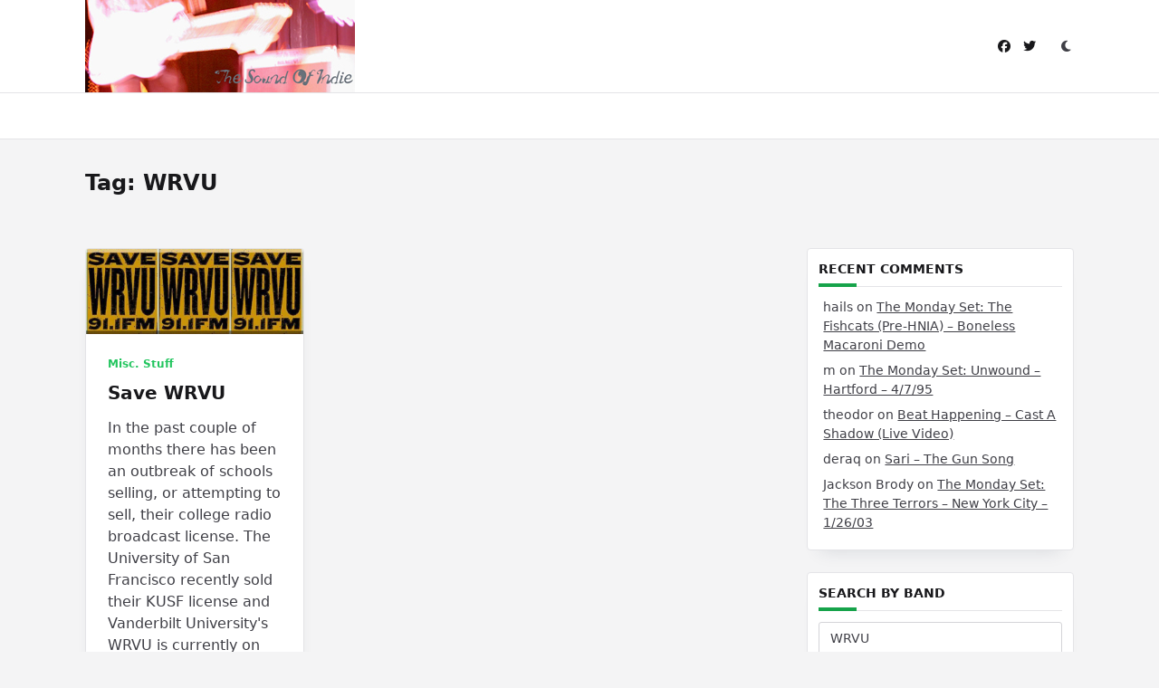

--- FILE ---
content_type: text/html; charset=UTF-8
request_url: https://www.thesoundofindie.com/tag/wrvu/
body_size: 21961
content:

<!DOCTYPE html>
<html lang="en-US" data-save-color-scheme="yes" data-yuki-theme="light">
<head>
    <meta charset="UTF-8">
    <meta name="viewport" content="width=device-width, initial-scale=1.0">
    <meta http-equiv="X-UA-Compatible" content="ie=edge">
    <link rel="profile" href="http://gmpg.org/xfn/11">
	<title>WRVU &#8211; The Sound Of Indie</title>
<meta name='robots' content='max-image-preview:large' />
	<style>img:is([sizes="auto" i], [sizes^="auto," i]) { contain-intrinsic-size: 3000px 1500px }</style>
	<link rel="alternate" type="application/rss+xml" title="The Sound Of Indie &raquo; Feed" href="https://www.thesoundofindie.com/feed/" />
<link rel="alternate" type="application/rss+xml" title="The Sound Of Indie &raquo; Comments Feed" href="https://www.thesoundofindie.com/comments/feed/" />
<link rel="alternate" type="application/rss+xml" title="The Sound Of Indie &raquo; WRVU Tag Feed" href="https://www.thesoundofindie.com/tag/wrvu/feed/" />
<script>
window._wpemojiSettings = {"baseUrl":"https:\/\/s.w.org\/images\/core\/emoji\/16.0.1\/72x72\/","ext":".png","svgUrl":"https:\/\/s.w.org\/images\/core\/emoji\/16.0.1\/svg\/","svgExt":".svg","source":{"concatemoji":"https:\/\/www.thesoundofindie.com\/wp-includes\/js\/wp-emoji-release.min.js?ver=6.8.3"}};
/*! This file is auto-generated */
!function(s,n){var o,i,e;function c(e){try{var t={supportTests:e,timestamp:(new Date).valueOf()};sessionStorage.setItem(o,JSON.stringify(t))}catch(e){}}function p(e,t,n){e.clearRect(0,0,e.canvas.width,e.canvas.height),e.fillText(t,0,0);var t=new Uint32Array(e.getImageData(0,0,e.canvas.width,e.canvas.height).data),a=(e.clearRect(0,0,e.canvas.width,e.canvas.height),e.fillText(n,0,0),new Uint32Array(e.getImageData(0,0,e.canvas.width,e.canvas.height).data));return t.every(function(e,t){return e===a[t]})}function u(e,t){e.clearRect(0,0,e.canvas.width,e.canvas.height),e.fillText(t,0,0);for(var n=e.getImageData(16,16,1,1),a=0;a<n.data.length;a++)if(0!==n.data[a])return!1;return!0}function f(e,t,n,a){switch(t){case"flag":return n(e,"\ud83c\udff3\ufe0f\u200d\u26a7\ufe0f","\ud83c\udff3\ufe0f\u200b\u26a7\ufe0f")?!1:!n(e,"\ud83c\udde8\ud83c\uddf6","\ud83c\udde8\u200b\ud83c\uddf6")&&!n(e,"\ud83c\udff4\udb40\udc67\udb40\udc62\udb40\udc65\udb40\udc6e\udb40\udc67\udb40\udc7f","\ud83c\udff4\u200b\udb40\udc67\u200b\udb40\udc62\u200b\udb40\udc65\u200b\udb40\udc6e\u200b\udb40\udc67\u200b\udb40\udc7f");case"emoji":return!a(e,"\ud83e\udedf")}return!1}function g(e,t,n,a){var r="undefined"!=typeof WorkerGlobalScope&&self instanceof WorkerGlobalScope?new OffscreenCanvas(300,150):s.createElement("canvas"),o=r.getContext("2d",{willReadFrequently:!0}),i=(o.textBaseline="top",o.font="600 32px Arial",{});return e.forEach(function(e){i[e]=t(o,e,n,a)}),i}function t(e){var t=s.createElement("script");t.src=e,t.defer=!0,s.head.appendChild(t)}"undefined"!=typeof Promise&&(o="wpEmojiSettingsSupports",i=["flag","emoji"],n.supports={everything:!0,everythingExceptFlag:!0},e=new Promise(function(e){s.addEventListener("DOMContentLoaded",e,{once:!0})}),new Promise(function(t){var n=function(){try{var e=JSON.parse(sessionStorage.getItem(o));if("object"==typeof e&&"number"==typeof e.timestamp&&(new Date).valueOf()<e.timestamp+604800&&"object"==typeof e.supportTests)return e.supportTests}catch(e){}return null}();if(!n){if("undefined"!=typeof Worker&&"undefined"!=typeof OffscreenCanvas&&"undefined"!=typeof URL&&URL.createObjectURL&&"undefined"!=typeof Blob)try{var e="postMessage("+g.toString()+"("+[JSON.stringify(i),f.toString(),p.toString(),u.toString()].join(",")+"));",a=new Blob([e],{type:"text/javascript"}),r=new Worker(URL.createObjectURL(a),{name:"wpTestEmojiSupports"});return void(r.onmessage=function(e){c(n=e.data),r.terminate(),t(n)})}catch(e){}c(n=g(i,f,p,u))}t(n)}).then(function(e){for(var t in e)n.supports[t]=e[t],n.supports.everything=n.supports.everything&&n.supports[t],"flag"!==t&&(n.supports.everythingExceptFlag=n.supports.everythingExceptFlag&&n.supports[t]);n.supports.everythingExceptFlag=n.supports.everythingExceptFlag&&!n.supports.flag,n.DOMReady=!1,n.readyCallback=function(){n.DOMReady=!0}}).then(function(){return e}).then(function(){var e;n.supports.everything||(n.readyCallback(),(e=n.source||{}).concatemoji?t(e.concatemoji):e.wpemoji&&e.twemoji&&(t(e.twemoji),t(e.wpemoji)))}))}((window,document),window._wpemojiSettings);
</script>
<style id='wp-emoji-styles-inline-css'>

	img.wp-smiley, img.emoji {
		display: inline !important;
		border: none !important;
		box-shadow: none !important;
		height: 1em !important;
		width: 1em !important;
		margin: 0 0.07em !important;
		vertical-align: -0.1em !important;
		background: none !important;
		padding: 0 !important;
	}
</style>
<link rel='stylesheet' id='wp-block-library-css' href='https://www.thesoundofindie.com/wp-includes/css/dist/block-library/style.min.css?ver=6.8.3' media='all' />
<style id='global-styles-inline-css'>
:root{--wp--preset--aspect-ratio--square: 1;--wp--preset--aspect-ratio--4-3: 4/3;--wp--preset--aspect-ratio--3-4: 3/4;--wp--preset--aspect-ratio--3-2: 3/2;--wp--preset--aspect-ratio--2-3: 2/3;--wp--preset--aspect-ratio--16-9: 16/9;--wp--preset--aspect-ratio--9-16: 9/16;--wp--preset--color--black: #000000;--wp--preset--color--cyan-bluish-gray: #abb8c3;--wp--preset--color--white: #ffffff;--wp--preset--color--pale-pink: #f78da7;--wp--preset--color--vivid-red: #cf2e2e;--wp--preset--color--luminous-vivid-orange: #ff6900;--wp--preset--color--luminous-vivid-amber: #fcb900;--wp--preset--color--light-green-cyan: #7bdcb5;--wp--preset--color--vivid-green-cyan: #00d084;--wp--preset--color--pale-cyan-blue: #8ed1fc;--wp--preset--color--vivid-cyan-blue: #0693e3;--wp--preset--color--vivid-purple: #9b51e0;--wp--preset--gradient--vivid-cyan-blue-to-vivid-purple: linear-gradient(135deg,rgba(6,147,227,1) 0%,rgb(155,81,224) 100%);--wp--preset--gradient--light-green-cyan-to-vivid-green-cyan: linear-gradient(135deg,rgb(122,220,180) 0%,rgb(0,208,130) 100%);--wp--preset--gradient--luminous-vivid-amber-to-luminous-vivid-orange: linear-gradient(135deg,rgba(252,185,0,1) 0%,rgba(255,105,0,1) 100%);--wp--preset--gradient--luminous-vivid-orange-to-vivid-red: linear-gradient(135deg,rgba(255,105,0,1) 0%,rgb(207,46,46) 100%);--wp--preset--gradient--very-light-gray-to-cyan-bluish-gray: linear-gradient(135deg,rgb(238,238,238) 0%,rgb(169,184,195) 100%);--wp--preset--gradient--cool-to-warm-spectrum: linear-gradient(135deg,rgb(74,234,220) 0%,rgb(151,120,209) 20%,rgb(207,42,186) 40%,rgb(238,44,130) 60%,rgb(251,105,98) 80%,rgb(254,248,76) 100%);--wp--preset--gradient--blush-light-purple: linear-gradient(135deg,rgb(255,206,236) 0%,rgb(152,150,240) 100%);--wp--preset--gradient--blush-bordeaux: linear-gradient(135deg,rgb(254,205,165) 0%,rgb(254,45,45) 50%,rgb(107,0,62) 100%);--wp--preset--gradient--luminous-dusk: linear-gradient(135deg,rgb(255,203,112) 0%,rgb(199,81,192) 50%,rgb(65,88,208) 100%);--wp--preset--gradient--pale-ocean: linear-gradient(135deg,rgb(255,245,203) 0%,rgb(182,227,212) 50%,rgb(51,167,181) 100%);--wp--preset--gradient--electric-grass: linear-gradient(135deg,rgb(202,248,128) 0%,rgb(113,206,126) 100%);--wp--preset--gradient--midnight: linear-gradient(135deg,rgb(2,3,129) 0%,rgb(40,116,252) 100%);--wp--preset--font-size--small: 13px;--wp--preset--font-size--medium: clamp(14px, 0.875rem + ((1vw - 3.2px) * 0.682), 20px);--wp--preset--font-size--large: clamp(22.041px, 1.378rem + ((1vw - 3.2px) * 1.586), 36px);--wp--preset--font-size--x-large: clamp(25.014px, 1.563rem + ((1vw - 3.2px) * 1.93), 42px);--wp--preset--font-size--yuki-font-tiny: clamp(10px, 0.625rem + ((1vw - 3.2px) * 0.227), 12px);--wp--preset--font-size--yuki-font-xxsmall: clamp(12px, 0.75rem + ((1vw - 3.2px) * 0.227), 14px);--wp--preset--font-size--yuki-font-xsmall: clamp(14px, 0.875rem + ((1vw - 3.2px) * 0.227), 16px);--wp--preset--font-size--yuki-font-small: clamp(16px, 1rem + ((1vw - 3.2px) * 0.227), 18px);--wp--preset--font-size--yuki-font-medium: clamp(18px, 1.125rem + ((1vw - 3.2px) * 0.227), 20px);--wp--preset--font-size--yuki-font-large: clamp(24px, 1.5rem + ((1vw - 3.2px) * 0.909), 32px);--wp--preset--font-size--yuki-font-xlarge: clamp(32px, 2rem + ((1vw - 3.2px) * 1.818), 48px);--wp--preset--font-size--yuki-font-xxlarge: clamp(40px, 2.5rem + ((1vw - 3.2px) * 2.727), 64px);--wp--preset--spacing--20: 0.44rem;--wp--preset--spacing--30: 0.67rem;--wp--preset--spacing--40: 1rem;--wp--preset--spacing--50: 1.5rem;--wp--preset--spacing--60: 2.25rem;--wp--preset--spacing--70: 3.38rem;--wp--preset--spacing--80: 5.06rem;--wp--preset--spacing--xx-small: 0.5rem;--wp--preset--spacing--x-small: 1rem;--wp--preset--spacing--small: 1.5rem;--wp--preset--spacing--medium: 2rem;--wp--preset--spacing--large: 3rem;--wp--preset--spacing--x-large: 4rem;--wp--preset--spacing--xx-large: 6rem;--wp--preset--shadow--natural: 6px 6px 9px rgba(0, 0, 0, 0.2);--wp--preset--shadow--deep: 12px 12px 50px rgba(0, 0, 0, 0.4);--wp--preset--shadow--sharp: 6px 6px 0px rgba(0, 0, 0, 0.2);--wp--preset--shadow--outlined: 6px 6px 0px -3px rgba(255, 255, 255, 1), 6px 6px rgba(0, 0, 0, 1);--wp--preset--shadow--crisp: 6px 6px 0px rgba(0, 0, 0, 1);}:root { --wp--style--global--content-size: 1140px;--wp--style--global--wide-size: 1200px; }:where(body) { margin: 0; }.wp-site-blocks > .alignleft { float: left; margin-right: 2em; }.wp-site-blocks > .alignright { float: right; margin-left: 2em; }.wp-site-blocks > .aligncenter { justify-content: center; margin-left: auto; margin-right: auto; }:where(.wp-site-blocks) > * { margin-block-start: 24px; margin-block-end: 0; }:where(.wp-site-blocks) > :first-child { margin-block-start: 0; }:where(.wp-site-blocks) > :last-child { margin-block-end: 0; }:root { --wp--style--block-gap: 24px; }:root :where(.is-layout-flow) > :first-child{margin-block-start: 0;}:root :where(.is-layout-flow) > :last-child{margin-block-end: 0;}:root :where(.is-layout-flow) > *{margin-block-start: 24px;margin-block-end: 0;}:root :where(.is-layout-constrained) > :first-child{margin-block-start: 0;}:root :where(.is-layout-constrained) > :last-child{margin-block-end: 0;}:root :where(.is-layout-constrained) > *{margin-block-start: 24px;margin-block-end: 0;}:root :where(.is-layout-flex){gap: 24px;}:root :where(.is-layout-grid){gap: 24px;}.is-layout-flow > .alignleft{float: left;margin-inline-start: 0;margin-inline-end: 2em;}.is-layout-flow > .alignright{float: right;margin-inline-start: 2em;margin-inline-end: 0;}.is-layout-flow > .aligncenter{margin-left: auto !important;margin-right: auto !important;}.is-layout-constrained > .alignleft{float: left;margin-inline-start: 0;margin-inline-end: 2em;}.is-layout-constrained > .alignright{float: right;margin-inline-start: 2em;margin-inline-end: 0;}.is-layout-constrained > .aligncenter{margin-left: auto !important;margin-right: auto !important;}.is-layout-constrained > :where(:not(.alignleft):not(.alignright):not(.alignfull)){max-width: var(--wp--style--global--content-size);margin-left: auto !important;margin-right: auto !important;}.is-layout-constrained > .alignwide{max-width: var(--wp--style--global--wide-size);}body .is-layout-flex{display: flex;}.is-layout-flex{flex-wrap: wrap;align-items: center;}.is-layout-flex > :is(*, div){margin: 0;}body .is-layout-grid{display: grid;}.is-layout-grid > :is(*, div){margin: 0;}body{padding-top: 0px;padding-right: 0px;padding-bottom: 0px;padding-left: 0px;}a:where(:not(.wp-element-button)){text-decoration: none;}:root :where(.wp-element-button, .wp-block-button__link){background-color: #32373c;border-width: 0;color: #fff;font-family: inherit;font-size: inherit;line-height: inherit;padding: calc(0.667em + 2px) calc(1.333em + 2px);text-decoration: none;}.has-black-color{color: var(--wp--preset--color--black) !important;}.has-cyan-bluish-gray-color{color: var(--wp--preset--color--cyan-bluish-gray) !important;}.has-white-color{color: var(--wp--preset--color--white) !important;}.has-pale-pink-color{color: var(--wp--preset--color--pale-pink) !important;}.has-vivid-red-color{color: var(--wp--preset--color--vivid-red) !important;}.has-luminous-vivid-orange-color{color: var(--wp--preset--color--luminous-vivid-orange) !important;}.has-luminous-vivid-amber-color{color: var(--wp--preset--color--luminous-vivid-amber) !important;}.has-light-green-cyan-color{color: var(--wp--preset--color--light-green-cyan) !important;}.has-vivid-green-cyan-color{color: var(--wp--preset--color--vivid-green-cyan) !important;}.has-pale-cyan-blue-color{color: var(--wp--preset--color--pale-cyan-blue) !important;}.has-vivid-cyan-blue-color{color: var(--wp--preset--color--vivid-cyan-blue) !important;}.has-vivid-purple-color{color: var(--wp--preset--color--vivid-purple) !important;}.has-black-background-color{background-color: var(--wp--preset--color--black) !important;}.has-cyan-bluish-gray-background-color{background-color: var(--wp--preset--color--cyan-bluish-gray) !important;}.has-white-background-color{background-color: var(--wp--preset--color--white) !important;}.has-pale-pink-background-color{background-color: var(--wp--preset--color--pale-pink) !important;}.has-vivid-red-background-color{background-color: var(--wp--preset--color--vivid-red) !important;}.has-luminous-vivid-orange-background-color{background-color: var(--wp--preset--color--luminous-vivid-orange) !important;}.has-luminous-vivid-amber-background-color{background-color: var(--wp--preset--color--luminous-vivid-amber) !important;}.has-light-green-cyan-background-color{background-color: var(--wp--preset--color--light-green-cyan) !important;}.has-vivid-green-cyan-background-color{background-color: var(--wp--preset--color--vivid-green-cyan) !important;}.has-pale-cyan-blue-background-color{background-color: var(--wp--preset--color--pale-cyan-blue) !important;}.has-vivid-cyan-blue-background-color{background-color: var(--wp--preset--color--vivid-cyan-blue) !important;}.has-vivid-purple-background-color{background-color: var(--wp--preset--color--vivid-purple) !important;}.has-black-border-color{border-color: var(--wp--preset--color--black) !important;}.has-cyan-bluish-gray-border-color{border-color: var(--wp--preset--color--cyan-bluish-gray) !important;}.has-white-border-color{border-color: var(--wp--preset--color--white) !important;}.has-pale-pink-border-color{border-color: var(--wp--preset--color--pale-pink) !important;}.has-vivid-red-border-color{border-color: var(--wp--preset--color--vivid-red) !important;}.has-luminous-vivid-orange-border-color{border-color: var(--wp--preset--color--luminous-vivid-orange) !important;}.has-luminous-vivid-amber-border-color{border-color: var(--wp--preset--color--luminous-vivid-amber) !important;}.has-light-green-cyan-border-color{border-color: var(--wp--preset--color--light-green-cyan) !important;}.has-vivid-green-cyan-border-color{border-color: var(--wp--preset--color--vivid-green-cyan) !important;}.has-pale-cyan-blue-border-color{border-color: var(--wp--preset--color--pale-cyan-blue) !important;}.has-vivid-cyan-blue-border-color{border-color: var(--wp--preset--color--vivid-cyan-blue) !important;}.has-vivid-purple-border-color{border-color: var(--wp--preset--color--vivid-purple) !important;}.has-vivid-cyan-blue-to-vivid-purple-gradient-background{background: var(--wp--preset--gradient--vivid-cyan-blue-to-vivid-purple) !important;}.has-light-green-cyan-to-vivid-green-cyan-gradient-background{background: var(--wp--preset--gradient--light-green-cyan-to-vivid-green-cyan) !important;}.has-luminous-vivid-amber-to-luminous-vivid-orange-gradient-background{background: var(--wp--preset--gradient--luminous-vivid-amber-to-luminous-vivid-orange) !important;}.has-luminous-vivid-orange-to-vivid-red-gradient-background{background: var(--wp--preset--gradient--luminous-vivid-orange-to-vivid-red) !important;}.has-very-light-gray-to-cyan-bluish-gray-gradient-background{background: var(--wp--preset--gradient--very-light-gray-to-cyan-bluish-gray) !important;}.has-cool-to-warm-spectrum-gradient-background{background: var(--wp--preset--gradient--cool-to-warm-spectrum) !important;}.has-blush-light-purple-gradient-background{background: var(--wp--preset--gradient--blush-light-purple) !important;}.has-blush-bordeaux-gradient-background{background: var(--wp--preset--gradient--blush-bordeaux) !important;}.has-luminous-dusk-gradient-background{background: var(--wp--preset--gradient--luminous-dusk) !important;}.has-pale-ocean-gradient-background{background: var(--wp--preset--gradient--pale-ocean) !important;}.has-electric-grass-gradient-background{background: var(--wp--preset--gradient--electric-grass) !important;}.has-midnight-gradient-background{background: var(--wp--preset--gradient--midnight) !important;}.has-small-font-size{font-size: var(--wp--preset--font-size--small) !important;}.has-medium-font-size{font-size: var(--wp--preset--font-size--medium) !important;}.has-large-font-size{font-size: var(--wp--preset--font-size--large) !important;}.has-x-large-font-size{font-size: var(--wp--preset--font-size--x-large) !important;}.has-yuki-font-tiny-font-size{font-size: var(--wp--preset--font-size--yuki-font-tiny) !important;}.has-yuki-font-xxsmall-font-size{font-size: var(--wp--preset--font-size--yuki-font-xxsmall) !important;}.has-yuki-font-xsmall-font-size{font-size: var(--wp--preset--font-size--yuki-font-xsmall) !important;}.has-yuki-font-small-font-size{font-size: var(--wp--preset--font-size--yuki-font-small) !important;}.has-yuki-font-medium-font-size{font-size: var(--wp--preset--font-size--yuki-font-medium) !important;}.has-yuki-font-large-font-size{font-size: var(--wp--preset--font-size--yuki-font-large) !important;}.has-yuki-font-xlarge-font-size{font-size: var(--wp--preset--font-size--yuki-font-xlarge) !important;}.has-yuki-font-xxlarge-font-size{font-size: var(--wp--preset--font-size--yuki-font-xxlarge) !important;}
:root :where(.wp-block-pullquote){font-size: clamp(0.984em, 0.984rem + ((1vw - 0.2em) * 0.938), 1.5em);line-height: 1.6;}
</style>
<style id='akismet-widget-style-inline-css'>

			.a-stats {
				--akismet-color-mid-green: #357b49;
				--akismet-color-white: #fff;
				--akismet-color-light-grey: #f6f7f7;

				max-width: 350px;
				width: auto;
			}

			.a-stats * {
				all: unset;
				box-sizing: border-box;
			}

			.a-stats strong {
				font-weight: 600;
			}

			.a-stats a.a-stats__link,
			.a-stats a.a-stats__link:visited,
			.a-stats a.a-stats__link:active {
				background: var(--akismet-color-mid-green);
				border: none;
				box-shadow: none;
				border-radius: 8px;
				color: var(--akismet-color-white);
				cursor: pointer;
				display: block;
				font-family: -apple-system, BlinkMacSystemFont, 'Segoe UI', 'Roboto', 'Oxygen-Sans', 'Ubuntu', 'Cantarell', 'Helvetica Neue', sans-serif;
				font-weight: 500;
				padding: 12px;
				text-align: center;
				text-decoration: none;
				transition: all 0.2s ease;
			}

			/* Extra specificity to deal with TwentyTwentyOne focus style */
			.widget .a-stats a.a-stats__link:focus {
				background: var(--akismet-color-mid-green);
				color: var(--akismet-color-white);
				text-decoration: none;
			}

			.a-stats a.a-stats__link:hover {
				filter: brightness(110%);
				box-shadow: 0 4px 12px rgba(0, 0, 0, 0.06), 0 0 2px rgba(0, 0, 0, 0.16);
			}

			.a-stats .count {
				color: var(--akismet-color-white);
				display: block;
				font-size: 1.5em;
				line-height: 1.4;
				padding: 0 13px;
				white-space: nowrap;
			}
		
</style>
<link rel='stylesheet' id='lotta-fontawesome-css' href='https://www.thesoundofindie.com/wp-content/themes/yuki/lotta-framework/dist/vendor/fontawesome/css/all.min.css?ver=2.1.1' media='all' />
<link rel='stylesheet' id='yuki-style-css' href='https://www.thesoundofindie.com/wp-content/themes/yuki/dist/css/style.min.css?ver=1.4.8' media='all' />
<style id='yuki-dynamic-vars-inline-css'>
:root{--yuki-transparent:rgba(0, 0, 0, 0);--yuki-light-primary-color:#22c55e;--yuki-light-primary-active:#16a34a;--yuki-light-accent-color:#3f3f46;--yuki-light-accent-active:#18181b;--yuki-light-base-color:#ffffff;--yuki-light-base-100:#f4f4f5;--yuki-light-base-200:#e4e4e7;--yuki-light-base-300:#d4d4d8;--yuki-dark-primary-color:#22c55e;--yuki-dark-primary-active:#16a34a;--yuki-dark-accent-color:#a3a9a3;--yuki-dark-accent-active:#f3f4f6;--yuki-dark-base-color:#18181b;--yuki-dark-base-100:#27272a;--yuki-dark-base-200:#3f3f46;--yuki-dark-base-300:#52525b;--yuki-content-base-color:var(--yuki-accent-color);--yuki-headings-color:var(--yuki-accent-active);}
</style>
<style id='yuki-preloader-inline-css'>
.yuki-preloader-wrap{--yuki-preloader-background:var(--yuki-accent-active);--yuki-preloader-primary:var(--yuki-primary-color);--yuki-preloader-accent:var(--yuki-base-color);position:fixed;top:0;left:0;width:100%;height:100%;z-index:100000;display:flex;align-items:center;background:var(--yuki-preloader-background);}.yuki-preloader-1{width:48px;height:48px;margin:auto;border:3px solid var(--yuki-preloader-accent);border-radius:50%;display:inline-block;position:relative;box-sizing:border-box;animation:preloaderAnim 1s linear infinite;}.yuki-preloader-1::after{content:'';box-sizing:border-box;position:absolute;left:50%;top:50%;transform:translate(-50%, -50%);width:40px;height:40px;border-radius:50%;border:3px solid transparent;border-bottom-color:var(--yuki-preloader-primary);}@keyframes preloaderAnim {0% {transform:rotate(0deg);}100% {transform:rotate(360deg);}}
</style>
<style id='yuki-dynamic-inline-css'>
.yuki-container{padding-top:24px;padding-bottom:24px;}.yuki-body{font-family:ui-sans-serif, system-ui, -apple-system, BlinkMacSystemFont, "Segoe UI", Roboto, "Helvetica Neue", Arial, "Noto Sans", sans-serif, "Apple Color Emoji", "Segoe UI Emoji", "Segoe UI Symbol", "Noto Color Emoji";font-weight:400;font-size:16px;line-height:1.5;background-color:var(--yuki-base-100);background-image:none;--yuki-max-w-content:auto;}.card-list{--card-gap:24px;--card-thumbnail-width:45%;}.card-wrapper{width:33.33%;}.card{background-color:var(--yuki-base-color);background-image:none;box-shadow:rgba(44, 62, 80, 0.45) 0px 15px 18px -15px;border:1px solid var(--lotta-border-border-initial-color);--lotta-border-initial-color:var(--yuki-base-200);--lotta-border-border-initial-color:var(--yuki-base-200);border-radius:4px 4px 4px 4px;text-align:left;justify-content:flex-start;--card-content-spacing:24px;--card-thumbnail-spacing:0px;}.card .entry-title{font-family:inherit;font-weight:700;font-size:1.25rem;line-height:1.5;--yuki-initial-color:var(--yuki-accent-active);--yuki-hover-color:var(--yuki-primary-color);}.card .entry-metas{font-family:inherit;font-weight:400;font-size:0.65rem;line-height:1.5;text-transform:capitalize;--yuki-meta-link-initial-color:var(--yuki-accent-color);--yuki-meta-link-hover-color:var(--yuki-primary-color);}.card .entry-categories{font-family:inherit;font-weight:700;font-size:0.75rem;line-height:1.5;--yuki-tax-text-initial:var(--yuki-primary-color);--yuki-tax-text-hover:var(--yuki-primary-active);}.card .entry-tags{font-family:inherit;font-weight:700;font-size:0.75rem;line-height:1.5;--yuki-tax-text-initial:var(--yuki-primary-color);--yuki-tax-text-hover:var(--yuki-primary-active);}.card .entry-excerpt{font-family:inherit;font-weight:400;font-size:1rem;line-height:1.5;--yuki-initial-color:var(--yuki-accent-color);--yuki-link-initial-color:Link Initial;--yuki-link-hover-color:Link Hover;}.card .entry-excerpt .yuki-entry-excerpt-more{font-family:inherit;font-weight:400;font-size:1rem;line-height:1.5;}.card .entry-thumbnail{height:240px;border-radius:0px 0px 0px 0px;box-shadow:none;}.card .entry-divider{--entry-divider:1px dashed var(--lotta-border---entry-divider-initial-color);--lotta-border-initial-color:var(--yuki-base-300);--lotta-border---entry-divider-initial-color:var(--yuki-base-300);}.card .entry-read-more{--yuki-button-height:32px;font-family:inherit;font-weight:500;font-size:0.75rem;line-height:1;text-transform:capitalize;--yuki-button-padding:0.85em 1.25em 0.85em 1.25em;--yuki-button-radius:2px 2px 2px 2px;--yuki-button-text-initial-color:var(--yuki-accent-active);--yuki-button-text-hover-color:var(--yuki-base-color);--yuki-button-initial-color:var(--yuki-transparent);--yuki-button-hover-color:var(--yuki-accent-active);--yuki-button-border:1px solid var(--lotta-border---yuki-button-border-initial-color);--lotta-border-initial-color:var(--yuki-base-300);--lotta-border---yuki-button-border-initial-color:var(--yuki-base-300);--lotta-border-hover-color:var(--yuki-accent-active);--lotta-border---yuki-button-border-hover-color:var(--yuki-accent-active);}.yuki-archive-header{text-align:left;}.yuki-archive-header .container{padding:24px 24px 24px 24px;}.yuki-archive-header .archive-title{font-family:inherit;font-weight:600;font-size:1.5rem;line-height:2;text-transform:capitalize;color:var(--yuki-accent-active);}.yuki-archive-header .archive-description{font-family:inherit;font-weight:400;font-size:0.875rem;line-height:1.5;color:var(--yuki-accent-color);}.yuki-archive-pagination{--yuki-pagination-button-border:1px solid var(--lotta-border---yuki-pagination-button-border-initial-color);--lotta-border-initial-color:var(--yuki-base-200);--lotta-border---yuki-pagination-button-border-initial-color:var(--yuki-base-200);--yuki-pagination-button-radius:4px;--yuki-pagination-initial-color:var(--yuki-accent-active);--yuki-pagination-active-color:var(--yuki-base-color);--yuki-pagination-accent-color:var(--yuki-primary-color);font-family:inherit;font-weight:400;font-size:0.875rem;line-height:1;justify-content:flex-start;}.yuki-sidebar .yuki-widget{background-color:var(--yuki-base-color);background-image:none;border:1px solid var(--lotta-border-border-initial-color);--lotta-border-initial-color:var(--yuki-base-200);--lotta-border-border-initial-color:var(--yuki-base-200);box-shadow:rgba(44, 62, 80, 0.15) 0px 15px 18px -15px;padding:12px 12px 12px 12px;border-radius:4px 4px 4px 4px;}.yuki-sidebar{font-family:inherit;font-weight:400;font-size:0.875rem;line-height:1.5em;--yuki-widgets-text-color:var(--yuki-accent-color);--yuki-widgets-link-initial:var(--yuki-accent-color);--yuki-widgets-link-hover:var(--yuki-primary-active);text-align:left;--yuki-sidebar-width:27%;--yuki-sidebar-gap:24px;--yuki-widgets-spacing:24px;}.yuki-sidebar .widget-title{font-family:inherit;font-weight:600;font-size:0.875rem;line-height:1.5em;text-transform:uppercase;color:var(--yuki-accent-active);--yuki-heading-indicator:var(--yuki-primary-active);}.wp-block-search__button,.wc-block-product-search__button,.yuki-article-content .wp-block-button,.yuki-article-content button,.prose-yuki .wp-block-button,.prose-yuki button,[type="submit"]{--yuki-button-height:32px;--yuki-button-shadow:none;--yuki-button-shadow-active:rgba(44, 62, 80, 0.2) 0px 0px 15px 0px;font-family:inherit;font-weight:500;font-size:0.75rem;line-height:1;text-transform:capitalize;--yuki-button-border:1px solid var(--lotta-border---yuki-button-border-initial-color);--lotta-border-initial-color:var(--yuki-primary-active);--lotta-border---yuki-button-border-initial-color:var(--yuki-primary-active);--lotta-border-hover-color:var(--yuki-accent-active);--lotta-border---yuki-button-border-hover-color:var(--yuki-accent-active);--yuki-button-padding:0.85em 1.25em 0.85em 1.25em;--yuki-button-radius:2px 2px 2px 2px;--yuki-button-text-initial-color:var(--yuki-base-color);--yuki-button-text-hover-color:var(--yuki-base-color);--yuki-button-initial-color:var(--yuki-primary-active);--yuki-button-hover-color:var(--yuki-accent-active);}.yuki-to-top{box-shadow:rgba(44, 62, 80, 0.15) 0px 10px 20px 0px;border-radius:3px 3px 3px 3px;padding:16px 16px 16px 16px;--yuki-to-top-icon-initial:var(--yuki-base-color);--yuki-to-top-icon-hover:var(--yuki-base-color);--yuki-to-top-background-initial:var(--yuki-accent-active);--yuki-to-top-background-hover:var(--yuki-primary-color);--yuki-to-top-icon-size:14px;--yuki-to-top-bottom-offset:48px;--yuki-to-top-side-offset:48px;}.yuki-to-top:hover{box-shadow:rgba(44, 62, 80, 0.15) 0px 10px 20px 0px;}form, .yuki-form, [type="submit"]{font-family:inherit;font-weight:400;font-size:0.85rem;line-height:1.5em;}.yuki-form-classic,.yuki-form-modern{--yuki-form-background-color:var(--yuki-base-color);--yuki-form-border-color:var(--yuki-base-300);--yuki-form-active-color:var(--yuki-primary-color);}.yuki-form-modern{--yuki-form-border-top:none;--yuki-form-border-right:none;--yuki-form-border-left:none;--yuki-form-border-bottom:2px solid var(--yuki-form-border-color);--yuki-form-checkbox-border-top:2px solid var(--yuki-form-background-color);--yuki-form-checkbox-border-right:2px solid var(--yuki-form-background-color);--yuki-form-checkbox-border-left:2px solid var(--yuki-form-background-color);--yuki-form-checkbox-border-bottom:2px solid var(--yuki-form-border-color);}.yuki-off-canvas .yuki-modal-inner{box-shadow:rgba(44, 62, 80, 0.35) 0px 0px 70px 0px;background-color:var(--yuki-base-color);background-image:none;--yuki-modal-action-initial:var(--yuki-accent-color);--yuki-modal-action-hover:var(--yuki-primary-color);width:500px;margin-left:auto;}.yuki-off-canvas{background-color:rgba(0, 0, 0, 0);background-image:none;}.yuki_header_el_widgets .yuki-widget{background-color:var(--yuki-transparent);background-image:none;border:none;--lotta-border-initial-color:var(--yuki-base-200);--lotta-border-border-initial-color:var(--yuki-base-200);box-shadow:none;padding:0px 0px 0px 0px;border-radius:4px 4px 4px 4px;}.yuki_header_el_widgets{font-family:inherit;font-weight:400;font-size:0.875rem;line-height:1.5em;--yuki-widgets-text-color:var(--yuki-accent-color);--yuki-widgets-link-initial:var(--yuki-accent-color);--yuki-widgets-link-hover:var(--yuki-primary-active);width:100%;text-align:left;--yuki-widgets-spacing:24px;}.yuki_header_el_widgets .widget-title{font-family:inherit;font-weight:600;font-size:0.875rem;line-height:1.5em;text-transform:uppercase;color:var(--yuki-accent-active);--yuki-heading-indicator:var(--yuki-primary-active);}.yuki_header_builder_col_modal_0_desktop{padding:0px 0px 0px 0px;width:100%;flex-direction:column;justify-content:flex-start;align-items:center;--yuki-builder-elements-gap:12px;}.yuki_header_el_collapsable-menu{font-family:inherit;font-weight:700;font-size:1rem;line-height:1.5em;--menu-items-divider:1px solid var(--lotta-border---menu-items-divider-initial-color);--lotta-border-initial-color:var(--yuki-base-200);--lotta-border---menu-items-divider-initial-color:var(--yuki-base-200);--menu-text-initial-color:var(--yuki-accent-color);--menu-text-hover-color:var(--yuki-primary-color);--menu-text-active-color:var(--yuki-primary-color);--menu-dropdown-toggle-border:1px solid var(--lotta-border---menu-dropdown-toggle-border-initial-color);--lotta-border---menu-dropdown-toggle-border-initial-color:var(--yuki-base-200);}.yuki_header_builder_col_modal_0_mobile{padding:0px 0px 0px 0px;width:100%;flex-direction:column;justify-content:flex-start;align-items:center;--yuki-builder-elements-gap:12px;}.yuki-header-row-top_bar{background-color:var(--yuki-base-color);background-image:none;box-shadow:none;border-top:none;--lotta-border-initial-color:var(--yuki-base-200);--lotta-border-border-top-initial-color:var(--yuki-base-200);border-bottom:1px solid var(--lotta-border-border-bottom-initial-color);--lotta-border-border-bottom-initial-color:var(--yuki-base-200);z-index:100;display:block;}.yuki-header-row-top_bar .container{min-height:90px;}.yuki_header_el_logo{--logo-max-height:102px;--logo-spacing:12px;text-align:left;}.yuki_header_builder_col_top_bar_0_desktop{padding:0px 0px 0px 0px;width:30%;flex-direction:row;justify-content:flex-start;align-items:center;--yuki-builder-elements-gap:12px;}.yuki_header_el_socials{--yuki-social-icons-size:14px;--yuki-social-icons-spacing:14px;padding:0px 12px 0px 12px;margin:0px 0px 0px 0px;}.yuki_header_el_socials .yuki-social-link{--yuki-social-icon-initial-color:var(--yuki-accent-active);--yuki-social-icon-hover-color:var(--yuki-primary-active);--yuki-social-bg-initial-color:var(--yuki-base-100);--yuki-social-bg-hover-color:var(--yuki-primary-active);--yuki-social-border-initial-color:var(--yuki-base-200);--yuki-social-border-hover-color:var(--yuki-primary-active);}.yuki_header_el_theme_switch{--yuki-icon-button-icon-initial-color:var(--yuki-accent-color);--yuki-icon-button-icon-hover-color:var(--yuki-primary-color);--yuki-icon-button-bg-initial-color:var(--yuki-base-100);--yuki-icon-button-bg-hover-color:var(--yuki-primary-active);--yuki-icon-button-border-initial-color:var(--yuki-base-200);--yuki-icon-button-border-hover-color:var(--yuki-primary-active);--yuki-icon-button-size:14px;font-size:14px;}.yuki_header_builder_col_top_bar_1_desktop{padding:0px 0px 0px 0px;width:70%;flex-direction:row;justify-content:flex-end;align-items:center;--yuki-builder-elements-gap:12px;}.yuki_header_builder_col_top_bar_0_mobile{padding:0px 0px 0px 0px;width:50%;flex-direction:row;justify-content:flex-start;align-items:center;--yuki-builder-elements-gap:12px;}.yuki_header_el_button_1{--yuki-button-height:32px;--yuki-button-shadow:none;--yuki-button-shadow-active:rgba(44, 62, 80, 0.2) 0px 0px 15px 0px;font-family:inherit;font-weight:500;font-size:0.75rem;line-height:1;text-transform:capitalize;--yuki-button-padding:0.85em 1.25em 0.85em 1.25em;--yuki-button-radius:2px 2px 2px 2px;--yuki-button-text-initial-color:var(--yuki-base-color);--yuki-button-text-hover-color:var(--yuki-base-color);--yuki-button-initial-color:var(--yuki-primary-active);--yuki-button-hover-color:var(--yuki-accent-active);--yuki-button-border:1px solid var(--lotta-border---yuki-button-border-initial-color);--lotta-border-initial-color:var(--yuki-primary-active);--lotta-border---yuki-button-border-initial-color:var(--yuki-primary-active);--lotta-border-hover-color:var(--yuki-accent-active);--lotta-border---yuki-button-border-hover-color:var(--yuki-accent-active);}.yuki_header_builder_col_top_bar_1_mobile{padding:0px 0px 0px 0px;width:50%;flex-direction:row;justify-content:flex-end;align-items:center;--yuki-builder-elements-gap:12px;}.yuki-header-row-primary_navbar{background-color:var(--yuki-base-color);background-image:none;box-shadow:none;border-top:none;--lotta-border-initial-color:var(--yuki-base-200);--lotta-border-border-top-initial-color:var(--yuki-base-200);border-bottom:1px solid var(--lotta-border-border-bottom-initial-color);--lotta-border-border-bottom-initial-color:var(--yuki-base-200);z-index:99;display:block;}.yuki-header-row-primary_navbar .container{min-height:50px;}.yuki_header_el_search{width:auto;}.yuki_header_el_search .yuki-search-button{--yuki-icon-button-icon-initial-color:var(--yuki-accent-color);--yuki-icon-button-icon-hover-color:var(--yuki-primary-color);--yuki-icon-button-bg-initial-color:var(--yuki-base-100);--yuki-icon-button-bg-hover-color:var(--yuki-primary-active);--yuki-icon-button-border-initial-color:var(--yuki-base-200);--yuki-icon-button-border-hover-color:var(--yuki-primary-active);--yuki-icon-button-size:14px;font-size:14px;}.yuki_header_el_search_modal{background-color:var(--yuki-base-color);background-image:none;--yuki-search-input-initial-color:var(--yuki-accent-color);--yuki-search-input-focus-color:var(--yuki-accent-color);--yuki-search-input-placeholder-color:var(--yuki-accent-color);--yuki-search-input-border-initial-color:var(--yuki-base-200);--yuki-search-input-border-focus-color:var(--yuki-primary-color);--yuki-modal-action-initial:var(--yuki-accent-active);--yuki-modal-action-hover:var(--yuki-primary-color);}.yuki_header_builder_col_primary_navbar_0_mobile{padding:0px 0px 0px 0px;width:30%;flex-direction:row;justify-content:flex-start;align-items:center;--yuki-builder-elements-gap:12px;}.yuki_header_builder_col_primary_navbar_1_mobile{padding:0px 0px 0px 0px;width:40%;flex-direction:row;justify-content:center;align-items:center;--yuki-builder-elements-gap:12px;}.yuki_header_el_trigger{--yuki-icon-button-icon-initial-color:var(--yuki-accent-color);--yuki-icon-button-icon-hover-color:var(--yuki-primary-color);--yuki-icon-button-bg-initial-color:var(--yuki-base-100);--yuki-icon-button-bg-hover-color:var(--yuki-primary-active);--yuki-icon-button-border-initial-color:var(--yuki-base-200);--yuki-icon-button-border-hover-color:var(--yuki-primary-active);--yuki-icon-button-size:14px;font-size:14px;}.yuki_header_builder_col_primary_navbar_2_mobile{padding:0px 0px 0px 0px;width:30%;flex-direction:row;justify-content:flex-end;align-items:center;--yuki-builder-elements-gap:12px;}.yuki_header_builder_col_bottom_row_0_mobile{padding:0px 0px 0px 0px;width:100%;flex-direction:row;justify-content:flex-start;align-items:center;--yuki-builder-elements-gap:12px;}.yuki_footer_builder_col_bottom_0_all{padding:14px 14px 14px 14px;width:40%;flex-direction:row;justify-content:flex-end;align-items:center;--yuki-builder-elements-gap:12px;}@media (max-width: 1024px) {.card-list{--card-thumbnail-width:45%;}.card-wrapper{width:50.00%;}.card .entry-title{font-size:1rem;}.card .entry-metas{font-size:0.65rem;}.yuki-archive-header .archive-title{font-size:1.25rem;}.yuki-archive-header .archive-description{font-size:0.875rem;}.yuki-off-canvas .yuki-modal-inner{width:65vw;}.yuki_header_el_collapsable-menu{font-size:1rem;}.yuki-header-row-top_bar{display:block;}.yuki-header-row-primary_navbar{display:block;}.yuki_footer_builder_col_bottom_0_all{width:100%;justify-content:center;}}@media (max-width: 768px) {.card-list{--card-thumbnail-width:100%;}.card-wrapper{width:100.00%;}.card .entry-title{font-size:1rem;}.card .entry-metas{font-size:0.65rem;}.yuki-archive-header .archive-title{font-size:1rem;}.yuki-archive-header .archive-description{font-size:0.75em;}.yuki-off-canvas .yuki-modal-inner{width:90vw;}.yuki_header_el_collapsable-menu{font-size:1rem;}.yuki-header-row-top_bar{display:block;}.yuki-header-row-primary_navbar{display:block;}.yuki_footer_builder_col_bottom_0_all{width:100%;justify-content:center;}}
</style>
<script src="https://www.thesoundofindie.com/wp-includes/js/jquery/jquery.min.js?ver=3.7.1" id="jquery-core-js"></script>
<script src="https://www.thesoundofindie.com/wp-includes/js/jquery/jquery-migrate.min.js?ver=3.4.1" id="jquery-migrate-js"></script>
<script src="https://www.thesoundofindie.com/wp-content/themes/yuki/dist/vendor/superfish/superfish.min.js?ver=1.4.8" id="superfish-js"></script>
<script src="https://www.thesoundofindie.com/wp-content/themes/yuki/dist/vendor/scrollreveal/scrollreveal.min.js?ver=1.4.8" id="scrollreveal-js"></script>
<link rel="https://api.w.org/" href="https://www.thesoundofindie.com/wp-json/" /><link rel="alternate" title="JSON" type="application/json" href="https://www.thesoundofindie.com/wp-json/wp/v2/tags/663" /><link rel="EditURI" type="application/rsd+xml" title="RSD" href="https://www.thesoundofindie.com/xmlrpc.php?rsd" />
<meta name="generator" content="WordPress 6.8.3" />
<style>.recentcomments a{display:inline !important;padding:0 !important;margin:0 !important;}</style></head>
<body class="archive tag tag-wrvu tag-663 wp-embed-responsive wp-theme-yuki wp-child-theme-yuki-magazine yuki-body overflow-x-hidden yuki-form-classic hfeed"        data-yuki-scroll-reveal="{&quot;delay&quot;:200,&quot;duration&quot;:600,&quot;interval&quot;:200,&quot;opacity&quot;:0,&quot;scale&quot;:1,&quot;origin&quot;:&quot;bottom&quot;,&quot;distance&quot;:&quot;200px&quot;}">
<a class="skip-link screen-reader-text" href="#content">
	Skip to content</a>
            <div class="yuki-preloader-wrap yuki-preloader-preset-1">
				<div class="yuki-preloader-1"></div>            </div>
			            <div id="yuki-search-modal" data-toggle-behaviour="toggle" class="yuki-search-modal yuki-modal yuki_header_el_search_modal">

                <div class="yuki-modal-content">
                    <div class="max-w-screen-md mx-auto mt-60 yuki-search-modal-form form-controls form-underline relative"
                         data-redirect-focus="#yuki-close-search-modal-button">
						<form role="search"  method="get"
      action="https://www.thesoundofindie.com/"
      class="search-form"
>
    <div class="relative">
        <label class="flex items-center flex-grow mb-0" for="search-form-696d01e70cdb4">
            <span class="screen-reader-text">Search for:</span>
            <input type="search" id="search-form-696d01e70cdb4"
                   placeholder="Type &amp; Hit Enter"
                   value="" name="s"
                   class="search-input"
            />
						                    <button type="submit" class="yuki-search-submit">
						<i class="fas fa-magnifying-glass"></i>                    </button>
					        </label>
    </div>
</form>
                    </div>
                </div>

                <div class="yuki-modal-actions">
                    <button id="yuki-close-search-modal-button"
                            class="yuki-close-modal"
                            data-toggle-target="#yuki-search-modal"
                            data-toggle-hidden-focus=".yuki-search-button"
                            type="button"
                    >
                        <i class="fa fa-times"></i>
                    </button>
                </div>
            </div>
			    <header class="yuki-site-header">
	        <div id="yuki-off-canvas-modal" class="yuki-off-canvas yuki-modal" data-toggle-behaviour="drawer-right" data-hashchange-action="hide">
        <div class="yuki-modal-inner">
                <div class="yuki-modal-actions">
                    <button id="yuki-close-off-canvas-modal"
                            class="yuki-close-modal"
                            data-toggle-target="#yuki-off-canvas-modal"
                            type="button"
                    >
                        <i class="fas fa-times"></i>
                    </button>
                </div>
                <div class="yuki-modal-content" data-redirect-focus="#yuki-close-off-canvas-modal">
			<div class="yuki-builder-column yuki-builder-column-0 yuki-builder-column-desktop yuki-builder-column-desktop-dir-column yuki-builder-column-tablet-dir-column yuki-builder-column-mobile-dir-column yuki_header_builder_col_modal_0_desktop">            <div data-builder-element="widgets" class="prose yuki-heading yuki-heading-style-1 yuki_header_el_widgets">
				            </div>
			</div><div class="yuki-builder-column yuki-builder-column-0 yuki-builder-column-mobile yuki-builder-column-desktop-dir-column yuki-builder-column-tablet-dir-column yuki-builder-column-mobile-dir-column yuki_header_builder_col_modal_0_mobile"><div data-builder-element="collapsable-menu" class="yuki-collapsable-menu h-full yuki_header_el_collapsable-menu_wrap"><ul class="yuki-collapsable-menu yuki_header_el_collapsable-menu collapsable yuki-menu-has-arrow"><li class="page_item page-item-7308"><a href="https://www.thesoundofindie.com/xml/">XML<button type="button" class="yuki-dropdown-toggle"><span class="yuki-menu-icon"><i class="fas fa-angle-down"></i></span></button></a></li>
</ul>
</div></div></div></div></div><div class="yuki-header-row yuki-header-row-top_bar" data-row="top_bar"><div class="container mx-auto text-xs px-gutter flex flex-wrap items-stretch"><div class="yuki-builder-column yuki-builder-column-0 yuki-builder-column-desktop yuki-builder-column-desktop-dir-row yuki-builder-column-tablet-dir-row yuki-builder-column-mobile-dir-row yuki_header_builder_col_top_bar_0_desktop">            <div data-builder-element="logo" class="yuki-site-branding yuki_header_el_logo" data-logo="left">
                                    <a class="site-logo "
                       href="https://www.thesoundofindie.com">
                        <img src="http://www.thesoundofindie.com/wp-content/uploads/2023/04/masthead.jpg" alt="The Sound Of Indie" />
                    </a>
                                                <div class="site-identity">
                                                        </div>
            </div>
            </div><div class="yuki-builder-column yuki-builder-column-1 yuki-builder-column-desktop yuki-builder-column-desktop-dir-row yuki-builder-column-tablet-dir-row yuki-builder-column-mobile-dir-row yuki_header_builder_col_top_bar_1_desktop">            <div data-builder-element="socials" class="yuki_header_el_socials">
                <div class="yuki-socials yuki-socials-custom yuki-socials-none">
											                        <a class="yuki-social-link" target="_blank" rel="nofollow"                                style="--yuki-official-color: #557dbc;"
                                href="">
                                <span class="yuki-social-icon">
                                    <i class="fab fa-facebook"></i>                                </span>
                        </a>
											                        <a class="yuki-social-link" target="_blank" rel="nofollow"                                style="--yuki-official-color: #7acdee;"
                                href="https://twitter.com/thesoundofindie">
                                <span class="yuki-social-icon">
                                    <i class="fab fa-twitter"></i>                                </span>
                        </a>
					                </div>
            </div>
			            <button type="button" data-builder-element="theme-switch" class="yuki-theme-switch yuki-icon-button yuki-icon-button-none yuki_header_el_theme_switch">
	            <span class="light-mode">
				<i class="fas fa-sun"></i>	            </span>
                <span class="dark-mode">
				<i class="fas fa-moon"></i>	            </span>
            </button>
			</div><div class="yuki-builder-column yuki-builder-column-0 yuki-builder-column-mobile yuki-builder-column-desktop-dir-row yuki-builder-column-tablet-dir-row yuki-builder-column-mobile-dir-row yuki_header_builder_col_top_bar_0_mobile">            <div data-builder-element="logo" class="yuki-site-branding yuki_header_el_logo" data-logo="left">
                                    <a class="site-logo "
                       href="https://www.thesoundofindie.com">
                        <img src="http://www.thesoundofindie.com/wp-content/uploads/2023/04/masthead.jpg" alt="The Sound Of Indie" />
                    </a>
                                                <div class="site-identity">
                                                        </div>
            </div>
            </div><div class="yuki-builder-column yuki-builder-column-1 yuki-builder-column-mobile yuki-builder-column-desktop-dir-row yuki-builder-column-tablet-dir-row yuki-builder-column-mobile-dir-row yuki_header_builder_col_top_bar_1_mobile">            <a href="#" data-builder-element="button-1" class="yuki-button yuki_header_el_button_1">
				Button            </a>
			</div></div></div><div class="yuki-header-row yuki-header-row-primary_navbar" data-row="primary_navbar"><div class="container mx-auto text-xs px-gutter flex flex-wrap items-stretch"><div class="yuki-builder-column yuki-builder-column-0 yuki-builder-column-mobile yuki-builder-column-desktop-dir-row yuki-builder-column-tablet-dir-row yuki-builder-column-mobile-dir-row yuki_header_builder_col_primary_navbar_0_mobile">            <div data-builder-element="search" class=" yuki-search-wrap yuki-form relative yuki_header_el_search yuki-form-">
                <button type="button" class="yuki-search-button yuki-icon-button yuki-icon-button-none yuki_header_el_search" data-toggle-target="#yuki-search-modal"  data-toggle-show-focus="#yuki-search-modal :focusable">
					<i class="fas fa-magnifying-glass"></i>                </button>

				            </div>
			</div><div class="yuki-builder-column yuki-builder-column-1 yuki-builder-column-mobile yuki-builder-column-desktop-dir-row yuki-builder-column-tablet-dir-row yuki-builder-column-mobile-dir-row yuki_header_builder_col_primary_navbar_1_mobile">            <div data-builder-element="socials" class="yuki_header_el_socials">
                <div class="yuki-socials yuki-socials-custom yuki-socials-none">
											                        <a class="yuki-social-link" target="_blank" rel="nofollow"                                style="--yuki-official-color: #557dbc;"
                                href="">
                                <span class="yuki-social-icon">
                                    <i class="fab fa-facebook"></i>                                </span>
                        </a>
											                        <a class="yuki-social-link" target="_blank" rel="nofollow"                                style="--yuki-official-color: #7acdee;"
                                href="https://twitter.com/thesoundofindie">
                                <span class="yuki-social-icon">
                                    <i class="fab fa-twitter"></i>                                </span>
                        </a>
					                </div>
            </div>
			</div><div class="yuki-builder-column yuki-builder-column-2 yuki-builder-column-mobile yuki-builder-column-desktop-dir-row yuki-builder-column-tablet-dir-row yuki-builder-column-mobile-dir-row yuki_header_builder_col_primary_navbar_2_mobile">            <button type="button" data-builder-element="theme-switch" class="yuki-theme-switch yuki-icon-button yuki-icon-button-none yuki_header_el_theme_switch">
	            <span class="light-mode">
				<i class="fas fa-sun"></i>	            </span>
                <span class="dark-mode">
				<i class="fas fa-moon"></i>	            </span>
            </button>
			            <button type="button" data-builder-element="trigger" class="yuki-trigger yuki-icon-button yuki-icon-button-none yuki_header_el_trigger" data-toggle-target="#yuki-off-canvas-modal"  data-toggle-show-focus="#yuki-off-canvas-modal :focusable">
				<i class="fas fa-bars-staggered"></i>            </button>
			</div></div></div>    </header>
	        <section class="yuki-archive-header">
            <div class="container mx-auto px-gutter">
				<h1 class="archive-title">Tag: <span>WRVU</span></h1>            </div>
        </section>
		
<div class="yuki-posts-container yuki-container lg:flex flex-grow container mx-auto px-gutter yuki-right-sidebar lg:flex-row">
    <div id="content" class="yuki-posts flex-grow max-w-full">
		            <div class="flex flex-wrap card-list">
				
<div class="card-wrapper w-full">
    <article id="post-8306" class="card-thumb-motion yuki-scroll-reveal card overflow-hidden h-full post-8306 post type-post status-publish format-standard has-post-thumbnail hentry category-misc-stuff tag-wrvu" data-card-layout="archive-masonry">
											
                <a href="https://www.thesoundofindie.com/2011/03/04/save-wrvu/" class="card-thumbnail entry-thumbnail last:mb-0">
					<img width="640" height="250" src="https://www.thesoundofindie.com/wp-content/uploads/2011/03/Save-WRVU.jpg" class="w-full h-full wp-post-image" alt="" decoding="async" fetchpriority="high" srcset="https://www.thesoundofindie.com/wp-content/uploads/2011/03/Save-WRVU.jpg 640w, https://www.thesoundofindie.com/wp-content/uploads/2011/03/Save-WRVU-300x117.jpg 300w" sizes="(max-width: 640px) 100vw, 640px" />                </a>
															
																					<div class="card-content">																			<div class="entry-categories cat-taxonomies break-words mb-2 last:mb-0" data-tax-type="default"><a class="entry-tax-item mr-2 last:mr-0" href="https://www.thesoundofindie.com/category/misc-stuff/" rel="category tag">Misc. Stuff</a></div>			
																																		<h2 class="entry-title mb-half-gutter last:mb-0"><a class="link" href="https://www.thesoundofindie.com/2011/03/04/save-wrvu/" rel="bookmark">Save WRVU</a> </h2>									
																																				
						                <div class="entry-excerpt yuki-raw-html mb-gutter last:mb-0">
					In the past couple of months there has been an outbreak of schools selling, or attempting to sell, their college radio broadcast license. The University of San Francisco recently sold their KUSF license and Vanderbilt University's WRVU is currently on the chopping block. It's a continuing trend which absolutely must stop (More...)                </div>
																																	
												                <div class="entry-divider"></div>
																								                <div class="entry-metas mb-half-gutter last:mb-0">
					<span class="byline meta-item"> <i class="fas fa-feather"></i><a class="entry-meta-link" href="https://www.thesoundofindie.com/author/kevin/">Kevin</a></span><span class="meta-divider"><svg xmlns="http://www.w3.org/2000/svg" width="16" height="16" viewBox="0 0 20 20"><path d="M7.8 10c0 1.215 0.986 2.2 2.201 2.2s2.199-0.986 2.199-2.2c0-1.215-0.984-2.199-2.199-2.199s-2.201 0.984-2.201 2.199z"></path></svg></span><span class="meta-item posted-on"><i class="far fa-calendar"></i><a class="entry-meta-link" href="https://www.thesoundofindie.com/2011/03/04/save-wrvu/" rel="bookmark"><span class="entry-date"><time class="published" datetime="2011-03-04T00:01:34-08:00">Mar 4, 2011</time><time class="updated hidden" datetime="2011-03-04T10:47:03-08:00">Mar 4, 2011</time></span></a></span><span class="meta-divider"><svg xmlns="http://www.w3.org/2000/svg" width="16" height="16" viewBox="0 0 20 20"><path d="M7.8 10c0 1.215 0.986 2.2 2.201 2.2s2.199-0.986 2.199-2.2c0-1.215-0.984-2.199-2.199-2.199s-2.201 0.984-2.201 2.199z"></path></svg></span><span class="meta-item comments-link"><i class="far fa-comments"></i><a href="https://www.thesoundofindie.com/2011/03/04/save-wrvu/#comments" class="entry-meta-link" >6 Comments<span class="screen-reader-text"> on Save WRVU</span></a></span><span class="meta-divider"><svg xmlns="http://www.w3.org/2000/svg" width="16" height="16" viewBox="0 0 20 20"><path d="M7.8 10c0 1.215 0.986 2.2 2.201 2.2s2.199-0.986 2.199-2.2c0-1.215-0.984-2.199-2.199-2.199s-2.201 0.984-2.201 2.199z"></path></svg></span>                </div>
						
																    </article>
</div>

            </div>

					    </div>

	
    <div class="yuki-sidebar sidebar-primary prose prose-yuki shrink-0 yuki-heading yuki-heading-style-1" role="complementary">
		<section id="recent-comments-3" class="yuki-widget yuki-scroll-reveal-widget clearfix widget_recent_comments"><h3 class="widget-title mb-half-gutter heading-content">Recent Comments</h3><ul id="recentcomments"><li class="recentcomments"><span class="comment-author-link">hails</span> on <a href="https://www.thesoundofindie.com/2008/12/01/the-monday-set-the-fishcats-pre-hnia-boneless-macaroni-demo/#comment-1711427">The Monday Set: The Fishcats (Pre-HNIA) &#8211; Boneless Macaroni Demo</a></li><li class="recentcomments"><span class="comment-author-link">m</span> on <a href="https://www.thesoundofindie.com/2011/01/03/the-monday-set-unwound-hartford-4795/#comment-1710756">The Monday Set: Unwound &#8211; Hartford &#8211; 4/7/95</a></li><li class="recentcomments"><span class="comment-author-link">theodor</span> on <a href="https://www.thesoundofindie.com/2008/04/04/beat-happening-cast-a-shadow-live-video/#comment-1709577">Beat Happening &#8211; Cast A Shadow (Live Video)</a></li><li class="recentcomments"><span class="comment-author-link">deraq</span> on <a href="https://www.thesoundofindie.com/2006/09/01/sari-the-gun-song/#comment-1705950">Sari &#8211; The Gun Song</a></li><li class="recentcomments"><span class="comment-author-link">Jackson Brody</span> on <a href="https://www.thesoundofindie.com/2009/04/13/the-monday-set-the-three-terrors-new-york-city-12603/#comment-1692616">The Monday Set: The Three Terrors &#8211; New York City &#8211; 1/26/03</a></li></ul></section><section id="taxonomy_dropdown_widget-3" class="yuki-widget yuki-scroll-reveal-widget clearfix widget_taxonomy_dropdown_widget">
<h3 class="widget-title mb-half-gutter heading-content"><label for="taxonomy_dropdown_widget_dropdown_3">Search By Band</label></h3>
<select name="taxonomy_dropdown_widget_dropdown_3" class="taxonomy_dropdown_widget_dropdown" onchange="document.location.href=this.options[this.selectedIndex].value;" id="taxonomy_dropdown_widget_dropdown_3">
	<option value="">Select Band</option>
	<option value="https://www.thesoundofindie.com/tag/100-watt-clock/">100 Watt Clock</option>
	<option value="https://www.thesoundofindie.com/tag/12-tone-system/">12 Tone System</option>
	<option value="https://www.thesoundofindie.com/tag/400-years/">400 Years</option>
	<option value="https://www.thesoundofindie.com/tag/5-cents/">5 Cents</option>
	<option value="https://www.thesoundofindie.com/tag/7-seconds/">7 Seconds</option>
	<option value="https://www.thesoundofindie.com/tag/a-certain-ratio/">A Certain Ratio</option>
	<option value="https://www.thesoundofindie.com/tag/a-place-to-bury-strangers/">A Place To Bury Strangers</option>
	<option value="https://www.thesoundofindie.com/tag/a-smile-and-a-ribbon/">A Smile and a Ribbon</option>
	<option value="https://www.thesoundofindie.com/tag/a-ha/">a-ha</option>
	<option value="https://www.thesoundofindie.com/tag/agrumh/">a;GRUMH</option>
	<option value="https://www.thesoundofindie.com/tag/acid-house-kings/">Acid House Kings</option>
	<option value="https://www.thesoundofindie.com/tag/agent-orange/">Agent Orange</option>
	<option value="https://www.thesoundofindie.com/tag/air-miami/">Air Miami</option>
	<option value="https://www.thesoundofindie.com/tag/ajax/">Ajax</option>
	<option value="https://www.thesoundofindie.com/tag/alan-wilkis/">Alan Wilkis</option>
	<option value="https://www.thesoundofindie.com/tag/alex-chilton/">Alex Chilton</option>
	<option value="https://www.thesoundofindie.com/tag/alex-winston/">Alex Winston</option>
	<option value="https://www.thesoundofindie.com/tag/alice-donut/">Alice Donut</option>
	<option value="https://www.thesoundofindie.com/tag/aluminum-group/">Aluminum Group</option>
	<option value="https://www.thesoundofindie.com/tag/amber-inn/">Amber Inn</option>
	<option value="https://www.thesoundofindie.com/tag/american-analog-set/">American Analog Set</option>
	<option value="https://www.thesoundofindie.com/tag/amy-winehouse/">Amy Winehouse</option>
	<option value="https://www.thesoundofindie.com/tag/anasarca/">Anasarca</option>
	<option value="https://www.thesoundofindie.com/tag/anavan/">ANAVAN</option>
	<option value="https://www.thesoundofindie.com/tag/andrew-bird/">Andrew Bird</option>
	<option value="https://www.thesoundofindie.com/tag/angel-hair/">Angel Hair</option>
	<option value="https://www.thesoundofindie.com/tag/annabel/">Annabel</option>
	<option value="https://www.thesoundofindie.com/tag/anthony-rochester/">Anthony Rochester</option>
	<option value="https://www.thesoundofindie.com/tag/antioch-arrow/">Antioch Arrow</option>
	<option value="https://www.thesoundofindie.com/tag/aphex-twin/">Aphex Twin</option>
	<option value="https://www.thesoundofindie.com/tag/apples-in-stereo/">Apples In Stereo</option>
	<option value="https://www.thesoundofindie.com/tag/apteka/">Apteka</option>
	<option value="https://www.thesoundofindie.com/tag/arab-strap/">Arab Strap</option>
	<option value="https://www.thesoundofindie.com/tag/area/">Area</option>
	<option value="https://www.thesoundofindie.com/tag/art-brut/">Art Brut</option>
	<option value="https://www.thesoundofindie.com/tag/assfactor-4/">Assfactor 4</option>
	<option value="https://www.thesoundofindie.com/tag/atari-teenage-riot/">Atari Teenage Riot</option>
	<option value="https://www.thesoundofindie.com/tag/atom-and-his-package/">Atom And His Package</option>
	<option value="https://www.thesoundofindie.com/tag/attica-underground/">Attica Underground</option>
	<option value="https://www.thesoundofindie.com/tag/autechre/">Autechre</option>
	<option value="https://www.thesoundofindie.com/tag/autoclave/">Autoclave</option>
	<option value="https://www.thesoundofindie.com/tag/autodrone/">Autodrone</option>
	<option value="https://www.thesoundofindie.com/tag/baby-dayliner/">Baby Dayliner</option>
	<option value="https://www.thesoundofindie.com/tag/back-in-judys-shack/">Back In Judy&#039;s Shack</option>
	<option value="https://www.thesoundofindie.com/tag/bad-lieutenant/">Bad Lieutenant</option>
	<option value="https://www.thesoundofindie.com/tag/bad-religion/">Bad Religion</option>
	<option value="https://www.thesoundofindie.com/tag/bauhaus/">Bauhaus</option>
	<option value="https://www.thesoundofindie.com/tag/beach-boys/">Beach Boys</option>
	<option value="https://www.thesoundofindie.com/tag/beach-fossils/">Beach Fossils</option>
	<option value="https://www.thesoundofindie.com/tag/beach-house/">Beach House</option>
	<option value="https://www.thesoundofindie.com/tag/bear-in-heaven/">Bear In Heaven</option>
	<option value="https://www.thesoundofindie.com/tag/beat-happening/">Beat Happening</option>
	<option value="https://www.thesoundofindie.com/tag/beatles/">Beatles</option>
	<option value="https://www.thesoundofindie.com/tag/bee-eaters/">Bee Eaters</option>
	<option value="https://www.thesoundofindie.com/tag/belinda-carlisle/">Belinda Carlisle</option>
	<option value="https://www.thesoundofindie.com/tag/belle-sebastian/">Belle &amp; Sebastian</option>
	<option value="https://www.thesoundofindie.com/tag/benito/">Benito</option>
	<option value="https://www.thesoundofindie.com/tag/bernard-sumner/">Bernard Sumner</option>
	<option value="https://www.thesoundofindie.com/tag/best-coast/">Best Coast</option>
	<option value="https://www.thesoundofindie.com/tag/big-city-orchestra/">Big City Orchestra</option>
	<option value="https://www.thesoundofindie.com/tag/big-drill-car/">Big Drill Car</option>
	<option value="https://www.thesoundofindie.com/tag/big-sandy-and-his-fly-rite-boys/">Big Sandy and His Fly Rite Boys</option>
	<option value="https://www.thesoundofindie.com/tag/big-star/">Big Star</option>
	<option value="https://www.thesoundofindie.com/tag/bikini-kill/">Bikini Kill</option>
	<option value="https://www.thesoundofindie.com/tag/birdland/">Birdland</option>
	<option value="https://www.thesoundofindie.com/tag/bis/">Bis</option>
	<option value="https://www.thesoundofindie.com/tag/bjork/">Bjork</option>
	<option value="https://www.thesoundofindie.com/tag/black-kids/">Black Kids</option>
	<option value="https://www.thesoundofindie.com/tag/black-time/">Black Time</option>
	<option value="https://www.thesoundofindie.com/tag/blonde-redhead/">Blonde Redhead</option>
	<option value="https://www.thesoundofindie.com/tag/blue-oyster-cult/">Blue Oyster Cult</option>
	<option value="https://www.thesoundofindie.com/tag/blur/">Blur</option>
	<option value="https://www.thesoundofindie.com/tag/bonnie-prince-billy/">Bonnie &#039;Prince Billy&#039;</option>
	<option value="https://www.thesoundofindie.com/tag/born-against/">Born Against</option>
	<option value="https://www.thesoundofindie.com/tag/bossanova/">Bossanova</option>
	<option value="https://www.thesoundofindie.com/tag/braid/">Braid</option>
	<option value="https://www.thesoundofindie.com/tag/brainiac/">Brainiac</option>
	<option value="https://www.thesoundofindie.com/tag/bratmobile/">Bratmobile</option>
	<option value="https://www.thesoundofindie.com/tag/british-sea-power/">British Sea Power</option>
	<option value="https://www.thesoundofindie.com/tag/built-to-spill/">Built To Spill</option>
	<option value="https://www.thesoundofindie.com/tag/burning-hearts/">Burning Hearts</option>
	<option value="https://www.thesoundofindie.com/tag/busy-signals/">Busy Signals</option>
	<option value="https://www.thesoundofindie.com/tag/buzzoven/">Buzzov*en</option>
	<option value="https://www.thesoundofindie.com/tag/cadallaca/">Cadallaca</option>
	<option value="https://www.thesoundofindie.com/tag/cajun-dance-party/">Cajun Dance Party</option>
	<option value="https://www.thesoundofindie.com/tag/calla/">Calla</option>
	<option value="https://www.thesoundofindie.com/tag/camera-obscura/">Camera Obscura</option>
	<option value="https://www.thesoundofindie.com/tag/can/">Can</option>
	<option value="https://www.thesoundofindie.com/tag/candle/">Candle</option>
	<option value="https://www.thesoundofindie.com/tag/candy-claws/">Candy Claws</option>
	<option value="https://www.thesoundofindie.com/tag/candyland-carcrash/">Candyland Carcrash</option>
	<option value="https://www.thesoundofindie.com/tag/cansei-de-ser-sexy/">Cansei de Ser Sexy</option>
	<option value="https://www.thesoundofindie.com/tag/capn-jazz/">Cap&#039;n Jazz</option>
	<option value="https://www.thesoundofindie.com/tag/car-vs-driver/">Car Vs. Driver</option>
	<option value="https://www.thesoundofindie.com/tag/carbomb/">Carbomb</option>
	<option value="https://www.thesoundofindie.com/tag/casiotone-for-the-painfully-alone/">Casiotone For The Painfully Alone</option>
	<option value="https://www.thesoundofindie.com/tag/casxio/">CASXIO</option>
	<option value="https://www.thesoundofindie.com/tag/cave-in/">Cave In</option>
	<option value="https://www.thesoundofindie.com/tag/celebration/">Celebration</option>
	<option value="https://www.thesoundofindie.com/tag/chairlift/">Chairlift</option>
	<option value="https://www.thesoundofindie.com/tag/champagne-riot/">Champagne Riot</option>
	<option value="https://www.thesoundofindie.com/tag/chapterhouse/">Chapterhouse</option>
	<option value="https://www.thesoundofindie.com/tag/charlatans-u-k/">Charlatans U.K.</option>
	<option value="https://www.thesoundofindie.com/tag/charles-hamilton/">Charles Hamilton</option>
	<option value="https://www.thesoundofindie.com/tag/chemlab/">Chemlab</option>
	<option value="https://www.thesoundofindie.com/tag/child-ballads/">Child Ballads</option>
	<option value="https://www.thesoundofindie.com/tag/childballads/">Childballads</option>
	<option value="https://www.thesoundofindie.com/tag/chino-horde/">Chino Horde</option>
	<option value="https://www.thesoundofindie.com/tag/chisel/">Chisel</option>
	<option value="https://www.thesoundofindie.com/tag/chop-chop/">Chop Chop</option>
	<option value="https://www.thesoundofindie.com/tag/christ-on-a-crutch/">Christ On A Crutch</option>
	<option value="https://www.thesoundofindie.com/tag/christian-death/">Christian Death</option>
	<option value="https://www.thesoundofindie.com/tag/christie-front-drive/">Christie Front Drive</option>
	<option value="https://www.thesoundofindie.com/tag/chromeo/">Chromeo</option>
	<option value="https://www.thesoundofindie.com/tag/cibo-matto/">Cibo Matto</option>
	<option value="https://www.thesoundofindie.com/tag/cicada/">Cicada</option>
	<option value="https://www.thesoundofindie.com/tag/cinerama/">Cinerama</option>
	<option value="https://www.thesoundofindie.com/tag/circle-jerks/">Circle Jerks</option>
	<option value="https://www.thesoundofindie.com/tag/citizen-fish/">Citizen Fish</option>
	<option value="https://www.thesoundofindie.com/tag/clan-of-xymox/">Clan Of Xymox</option>
	<option value="https://www.thesoundofindie.com/tag/client/">Client</option>
	<option value="https://www.thesoundofindie.com/tag/clikatat-ikatowi/">Clikatat Ikatowi</option>
	<option value="https://www.thesoundofindie.com/tag/clockdva/">ClockDVA</option>
	<option value="https://www.thesoundofindie.com/tag/clockhammer/">Clockhammer</option>
	<option value="https://www.thesoundofindie.com/tag/club-8/">Club 8</option>
	<option value="https://www.thesoundofindie.com/tag/codeine-velvet-club/">Codeine Velvet Club</option>
	<option value="https://www.thesoundofindie.com/tag/cold-cave/">Cold Cave</option>
	<option value="https://www.thesoundofindie.com/tag/cold-cold-hearts/">Cold Cold Hearts</option>
	<option value="https://www.thesoundofindie.com/tag/converge/">Converge</option>
	<option value="https://www.thesoundofindie.com/tag/cornelius/">Cornelius</option>
	<option value="https://www.thesoundofindie.com/tag/cotton-candy/">Cotton Candy</option>
	<option value="https://www.thesoundofindie.com/tag/courtney-love/">Courtney Love</option>
	<option value="https://www.thesoundofindie.com/tag/crash-worship/">Crash Worship</option>
	<option value="https://www.thesoundofindie.com/tag/cringer/">Cringer</option>
	<option value="https://www.thesoundofindie.com/tag/crispin-hellion-glover/">Crispin Hellion Glover</option>
	<option value="https://www.thesoundofindie.com/tag/crocodiles/">Crocodiles</option>
	<option value="https://www.thesoundofindie.com/tag/crownhate-ruin/">Crownhate Ruin</option>
	<option value="https://www.thesoundofindie.com/tag/css/">CSS</option>
	<option value="https://www.thesoundofindie.com/tag/current/">Current</option>
	<option value="https://www.thesoundofindie.com/tag/curve/">Curve</option>
	<option value="https://www.thesoundofindie.com/tag/cut-copy/">Cut Copy</option>
	<option value="https://www.thesoundofindie.com/tag/daas/">daas</option>
	<option value="https://www.thesoundofindie.com/tag/daniel-ash/">Daniel Ash</option>
	<option value="https://www.thesoundofindie.com/tag/danielle-dax/">Danielle Dax</option>
	<option value="https://www.thesoundofindie.com/tag/dappled-cities/">Dappled Cities</option>
	<option value="https://www.thesoundofindie.com/tag/daredevil/">Daredevil</option>
	<option value="https://www.thesoundofindie.com/tag/darker-my-love/">Darker My Love</option>
	<option value="https://www.thesoundofindie.com/tag/darling-buds/">Darling Buds</option>
	<option value="https://www.thesoundofindie.com/tag/david-yow/">David Yow</option>
	<option value="https://www.thesoundofindie.com/tag/dead-can-dance/">Dead Can Dance</option>
	<option value="https://www.thesoundofindie.com/tag/dead-kennedys/">Dead Kennedys</option>
	<option value="https://www.thesoundofindie.com/tag/dead-leaf-echo/">Dead Leaf Echo</option>
	<option value="https://www.thesoundofindie.com/tag/dead-silence/">Dead Silence</option>
	<option value="https://www.thesoundofindie.com/tag/dead-weather/">Dead Weather</option>
	<option value="https://www.thesoundofindie.com/tag/dean-and-britta/">Dean and Britta</option>
	<option value="https://www.thesoundofindie.com/tag/dean-wareham/">Dean Wareham</option>
	<option value="https://www.thesoundofindie.com/tag/del-shannon/">Del Shannon</option>
	<option value="https://www.thesoundofindie.com/tag/delta-72/">Delta 72</option>
	<option value="https://www.thesoundofindie.com/tag/depeche-mode/">Depeche Mode</option>
	<option value="https://www.thesoundofindie.com/tag/dessau/">Dessau</option>
	<option value="https://www.thesoundofindie.com/tag/devendra-banhart/">Devendra Banhart</option>
	<option value="https://www.thesoundofindie.com/tag/dillinger-four/">Dillinger Four</option>
	<option value="https://www.thesoundofindie.com/tag/disembodied/">Disembodied</option>
	<option value="https://www.thesoundofindie.com/tag/dissent/">Dissent</option>
	<option value="https://www.thesoundofindie.com/tag/dj-food/">DJ Food</option>
	<option value="https://www.thesoundofindie.com/tag/django-django/">Django Django</option>
	<option value="https://www.thesoundofindie.com/tag/doctor-rockit/">Doctor Rockit</option>
	<option value="https://www.thesoundofindie.com/tag/dragonette/">Dragonette</option>
	<option value="https://www.thesoundofindie.com/tag/dream-bitches/">Dream Bitches</option>
	<option value="https://www.thesoundofindie.com/tag/dropdead/">Dropdead</option>
	<option value="https://www.thesoundofindie.com/tag/duran-duran/">Duran Duran</option>
	<option value="https://www.thesoundofindie.com/tag/earwig/">Earwig</option>
	<option value="https://www.thesoundofindie.com/tag/echo-and-the-bunnymen/">Echo And The Bunnymen</option>
	<option value="https://www.thesoundofindie.com/tag/ecstasy-of-saint-theresa/">Ecstasy of Saint Theresa</option>
	<option value="https://www.thesoundofindie.com/tag/edsel/">Edsel</option>
	<option value="https://www.thesoundofindie.com/tag/einsturzende-neubauten/">Einsturzende Neubauten</option>
	<option value="https://www.thesoundofindie.com/tag/elsinore/">Elsinore</option>
	<option value="https://www.thesoundofindie.com/tag/elvis/">Elvis</option>
	<option value="https://www.thesoundofindie.com/tag/elvis-costello/">Elvis Costello</option>
	<option value="https://www.thesoundofindie.com/tag/emilys-sassy-lime/">Emily&#039;s Sassy Lime</option>
	<option value="https://www.thesoundofindie.com/tag/engine-kid/">Engine Kid</option>
	<option value="https://www.thesoundofindie.com/tag/enon/">Enon</option>
	<option value="https://www.thesoundofindie.com/tag/esp-beetles/">ESP-Beetles</option>
	<option value="https://www.thesoundofindie.com/tag/eux-autres/">Eux Autres</option>
	<option value="https://www.thesoundofindie.com/tag/evergreen/">Evergreen</option>
	<option value="https://www.thesoundofindie.com/tag/ex-lion-tamer/">Ex Lion Tamer</option>
	<option value="https://www.thesoundofindie.com/tag/excuse-17/">Excuse 17</option>
	<option value="https://www.thesoundofindie.com/tag/exene-cervenka/">Exene Cervenka</option>
	<option value="https://www.thesoundofindie.com/tag/eyes-of-fluth/">Eyes Of Fluth</option>
	<option value="https://www.thesoundofindie.com/tag/ezra-pound/">Ezra Pound</option>
	<option value="https://www.thesoundofindie.com/tag/factory-all-stars/">Factory All Stars</option>
	<option value="https://www.thesoundofindie.com/tag/faith-no-more/">Faith No More</option>
	<option value="https://www.thesoundofindie.com/tag/farside/">Farside</option>
	<option value="https://www.thesoundofindie.com/tag/faster-pussycat/">Faster Pussycat</option>
	<option value="https://www.thesoundofindie.com/tag/fear/">FEAR</option>
	<option value="https://www.thesoundofindie.com/tag/february/">February</option>
	<option value="https://www.thesoundofindie.com/tag/fever-ray/">Fever Ray</option>
	<option value="https://www.thesoundofindie.com/tag/fiction-like-candy/">Fiction Like Candy</option>
	<option value="https://www.thesoundofindie.com/tag/film-school/">Film School</option>
	<option value="https://www.thesoundofindie.com/tag/filth/">Filth</option>
	<option value="https://www.thesoundofindie.com/tag/fischerspooner/">FischerSpooner</option>
	<option value="https://www.thesoundofindie.com/tag/fisticuffs-bluff/">Fisticuffs Bluff</option>
	<option value="https://www.thesoundofindie.com/tag/flin-flon/">Flin Flon</option>
	<option value="https://www.thesoundofindie.com/tag/frail/">Frail</option>
	<option value="https://www.thesoundofindie.com/tag/franklin/">Franklin</option>
	<option value="https://www.thesoundofindie.com/tag/freeheat/">Freeheat</option>
	<option value="https://www.thesoundofindie.com/tag/french-horn-rebellion/">French Horn Rebellion</option>
	<option value="https://www.thesoundofindie.com/tag/friendly-fires/">Friendly Fires</option>
	<option value="https://www.thesoundofindie.com/tag/frog-eyes/">Frog Eyes</option>
	<option value="https://www.thesoundofindie.com/tag/front-242/">Front 242</option>
	<option value="https://www.thesoundofindie.com/tag/fugazi/">Fugazi</option>
	<option value="https://www.thesoundofindie.com/tag/fugzai/">Fugzai</option>
	<option value="https://www.thesoundofindie.com/tag/galaxie-500/">Galaxie 500</option>
	<option value="https://www.thesoundofindie.com/tag/gene-loves-jezebel/">Gene Loves Jezebel</option>
	<option value="https://www.thesoundofindie.com/tag/generationals/">Generationals</option>
	<option value="https://www.thesoundofindie.com/tag/glass-candy/">Glass Candy</option>
	<option value="https://www.thesoundofindie.com/tag/go-gos/">Go-Gos</option>
	<option value="https://www.thesoundofindie.com/tag/godhead-silo/">godhead Silo</option>
	<option value="https://www.thesoundofindie.com/tag/grenadine/">Grenadine</option>
	<option value="https://www.thesoundofindie.com/tag/grinning-plowmen/">Grinning Plowmen</option>
	<option value="https://www.thesoundofindie.com/tag/groundwork/">Groundwork</option>
	<option value="https://www.thesoundofindie.com/tag/guided-by-voices/">Guided by Voices</option>
	<option value="https://www.thesoundofindie.com/tag/guns-n-roses/">Guns N&#039; Roses</option>
	<option value="https://www.thesoundofindie.com/tag/gus-gus/">Gus Gus</option>
	<option value="https://www.thesoundofindie.com/tag/happy-go-licky/">Happy Go Licky</option>
	<option value="https://www.thesoundofindie.com/tag/harriet-the-spy/">Harriet The Spy</option>
	<option value="https://www.thesoundofindie.com/tag/heavenly/">Heavenly</option>
	<option value="https://www.thesoundofindie.com/tag/heavens-to-betsy/">Heavens To Betsy</option>
	<option value="https://www.thesoundofindie.com/tag/hector-zazou/">Hector Zazou</option>
	<option value="https://www.thesoundofindie.com/tag/helene-smith/">Helene Smith</option>
	<option value="https://www.thesoundofindie.com/tag/helium/">Helium</option>
	<option value="https://www.thesoundofindie.com/tag/hercules-and-love-affair/">Hercules and Love Affair</option>
	<option value="https://www.thesoundofindie.com/tag/heroin/">Heroin</option>
	<option value="https://www.thesoundofindie.com/tag/his-hero-is-gone/">His Hero Is Gone</option>
	<option value="https://www.thesoundofindie.com/tag/his-name-is-alive/">His Name Is Alive</option>
	<option value="https://www.thesoundofindie.com/tag/holy-ghost/">Holy Ghost!</option>
	<option value="https://www.thesoundofindie.com/tag/honeywell/">Honeywell</option>
	<option value="https://www.thesoundofindie.com/tag/hoodoo-gurus/">Hoodoo Gurus</option>
	<option value="https://www.thesoundofindie.com/tag/hoonah/">Hoonah</option>
	<option value="https://www.thesoundofindie.com/tag/hoover/">Hoover</option>
	<option value="https://www.thesoundofindie.com/tag/hope-sandoval/">Hope Sandoval</option>
	<option value="https://www.thesoundofindie.com/tag/hose-got-cable/">Hose. Got. Cable</option>
	<option value="https://www.thesoundofindie.com/tag/hot-chip/">Hot Chip</option>
	<option value="https://www.thesoundofindie.com/tag/hot-iqs/">Hot IQs</option>
	<option value="https://www.thesoundofindie.com/tag/hot-toddies/">Hot Toddies</option>
	<option value="https://www.thesoundofindie.com/tag/huggy-bear/">Huggy Bear</option>
	<option value="https://www.thesoundofindie.com/tag/human-league/">Human League</option>
	<option value="https://www.thesoundofindie.com/tag/hush-the-many-heed-the-few/">Hush The Many (Heed The Few)</option>
	<option value="https://www.thesoundofindie.com/tag/i-am-spoonbender/">I Am Spoonbender</option>
	<option value="https://www.thesoundofindie.com/tag/i-am-the-world-trade-center/">I Am The World Trade Center</option>
	<option value="https://www.thesoundofindie.com/tag/ian-brown/">Ian Brown</option>
	<option value="https://www.thesoundofindie.com/tag/ian-mcculloch/">Ian McCulloch</option>
	<option value="https://www.thesoundofindie.com/tag/iceburn/">Iceburn</option>
	<option value="https://www.thesoundofindie.com/tag/iconoclast/">Iconoclast</option>
	<option value="https://www.thesoundofindie.com/tag/impetus-inter/">Impetus Inter</option>
	<option value="https://www.thesoundofindie.com/tag/in-the-nursery/">In The Nursery</option>
	<option value="https://www.thesoundofindie.com/tag/indian-summer/">Indian Summer</option>
	<option value="https://www.thesoundofindie.com/tag/inkwell/">Inkwell</option>
	<option value="https://www.thesoundofindie.com/tag/insides/">Insides</option>
	<option value="https://www.thesoundofindie.com/tag/inspiral-carpets/">Inspiral Carpets</option>
	<option value="https://www.thesoundofindie.com/tag/james-bong/">James Bong</option>
	<option value="https://www.thesoundofindie.com/tag/james-brown/">James Brown</option>
	<option value="https://www.thesoundofindie.com/tag/jarboe/">Jarboe</option>
	<option value="https://www.thesoundofindie.com/tag/jawbox/">Jawbox</option>
	<option value="https://www.thesoundofindie.com/tag/jawbreaker/">Jawbreaker</option>
	<option value="https://www.thesoundofindie.com/tag/jay-z/">Jay-Z</option>
	<option value="https://www.thesoundofindie.com/tag/jeff-hanson/">Jeff Hanson</option>
	<option value="https://www.thesoundofindie.com/tag/jello-biafra/">Jello Biafra</option>
	<option value="https://www.thesoundofindie.com/tag/jens-lekman/">Jens Lekman</option>
	<option value="https://www.thesoundofindie.com/tag/jeremy-jay/">Jeremy Jay</option>
	<option value="https://www.thesoundofindie.com/tag/jessamine/">Jessamine</option>
	<option value="https://www.thesoundofindie.com/tag/jessie-evans/">Jessie Evans</option>
	<option value="https://www.thesoundofindie.com/tag/jesus-and-mary-chain/">Jesus And Mary Chain</option>
	<option value="https://www.thesoundofindie.com/tag/jesus-lizard/">Jesus Lizard</option>
	<option value="https://www.thesoundofindie.com/tag/jim-reid/">Jim Reid</option>
	<option value="https://www.thesoundofindie.com/tag/jimmy-suttons-four-charms/">Jimmy Sutton&#039;s Four Charms</option>
	<option value="https://www.thesoundofindie.com/tag/jj/">jj</option>
	<option value="https://www.thesoundofindie.com/tag/joan-of-arc/">Joan Of Arc</option>
	<option value="https://www.thesoundofindie.com/tag/joao-gilberto/">Joao Gilberto</option>
	<option value="https://www.thesoundofindie.com/tag/john-doe/">John Doe</option>
	<option value="https://www.thesoundofindie.com/tag/john-moore-and-the-expressway/">John Moore And The Expressway</option>
	<option value="https://www.thesoundofindie.com/tag/john-vanderslice/">John Vanderslice</option>
	<option value="https://www.thesoundofindie.com/tag/johnny-cash/">Johnny Cash</option>
	<option value="https://www.thesoundofindie.com/tag/jonathan-fireeater/">Jonathan Fire*Eater</option>
	<option value="https://www.thesoundofindie.com/tag/joy-division/">Joy Division</option>
	<option value="https://www.thesoundofindie.com/tag/judson-claiborne/">Judson Claiborne</option>
	<option value="https://www.thesoundofindie.com/tag/julee-cruise/">Julee Cruise</option>
	<option value="https://www.thesoundofindie.com/tag/june-of-44/">June of 44</option>
	<option value="https://www.thesoundofindie.com/tag/junior-sanchez/">Junior Sanchez</option>
	<option value="https://www.thesoundofindie.com/tag/karp/">Karp</option>
	<option value="https://www.thesoundofindie.com/tag/keepaway/">Keepaway</option>
	<option value="https://www.thesoundofindie.com/tag/kevin-seconds/">Kevin Seconds</option>
	<option value="https://www.thesoundofindie.com/tag/kicking-giant/">Kicking Giant</option>
	<option value="https://www.thesoundofindie.com/tag/kid-bombardos/">Kid Bombardos</option>
	<option value="https://www.thesoundofindie.com/tag/kill-sadie/">Kill Sadie</option>
	<option value="https://www.thesoundofindie.com/tag/killing-joke/">Killing Joke</option>
	<option value="https://www.thesoundofindie.com/tag/kisses/">Kisses</option>
	<option value="https://www.thesoundofindie.com/tag/kitten/">Kitten</option>
	<option value="https://www.thesoundofindie.com/tag/kitty-craft/">Kitty Craft</option>
	<option value="https://www.thesoundofindie.com/tag/kitty-daisy-lewis/">Kitty Daisy &amp; Lewis</option>
	<option value="https://www.thesoundofindie.com/tag/klaxons/">Klaxons</option>
	<option value="https://www.thesoundofindie.com/tag/kmfdm/">KMFDM</option>
	<option value="https://www.thesoundofindie.com/tag/komeda/">Komeda</option>
	<option value="https://www.thesoundofindie.com/tag/kukl/">Kukl</option>
	<option value="https://www.thesoundofindie.com/tag/kylie-minogue/">Kylie Minogue</option>
	<option value="https://www.thesoundofindie.com/tag/la-roux/">La Roux</option>
	<option value="https://www.thesoundofindie.com/tag/ladytron/">Ladytron</option>
	<option value="https://www.thesoundofindie.com/tag/laibach/">Laibach</option>
	<option value="https://www.thesoundofindie.com/tag/lance-hahn/">Lance Hahn</option>
	<option value="https://www.thesoundofindie.com/tag/lazy/">Lazy</option>
	<option value="https://www.thesoundofindie.com/tag/lcd-soundsystem/">LCD Soundsystem</option>
	<option value="https://www.thesoundofindie.com/tag/legendary-jim-ruiz-group/">Legendary Jim Ruiz Group</option>
	<option value="https://www.thesoundofindie.com/tag/legendary-pink-dots/">Legendary Pink Dots</option>
	<option value="https://www.thesoundofindie.com/tag/lifter-puller/">Lifter Puller</option>
	<option value="https://www.thesoundofindie.com/tag/lincoln/">Lincoln</option>
	<option value="https://www.thesoundofindie.com/tag/liquorice/">Liquorice</option>
	<option value="https://www.thesoundofindie.com/tag/lloyd-cole/">Lloyd Cole</option>
	<option value="https://www.thesoundofindie.com/tag/lois/">Lois</option>
	<option value="https://www.thesoundofindie.com/tag/long-hind-legs/">Long Hind Legs</option>
	<option value="https://www.thesoundofindie.com/tag/los-cincos/">Los Cincos</option>
	<option value="https://www.thesoundofindie.com/tag/los-crudos/">Los Crudos</option>
	<option value="https://www.thesoundofindie.com/tag/love-and-rockets/">Love And Rockets</option>
	<option value="https://www.thesoundofindie.com/tag/love-of-diagrams/">Love Of Diagrams</option>
	<option value="https://www.thesoundofindie.com/tag/lovelikefire/">LoveLikeFire</option>
	<option value="https://www.thesoundofindie.com/tag/low/">Low</option>
	<option value="https://www.thesoundofindie.com/tag/luna/">Luna</option>
	<option value="https://www.thesoundofindie.com/tag/lungfish/">Lungfish</option>
	<option value="https://www.thesoundofindie.com/tag/lush/">Lush</option>
	<option value="https://www.thesoundofindie.com/tag/lux-vanitas/">Lux Vanitas</option>
	<option value="https://www.thesoundofindie.com/tag/lykke-li/">Lykke Li</option>
	<option value="https://www.thesoundofindie.com/tag/m-i-j/">M.I.J.</option>
	<option value="https://www.thesoundofindie.com/tag/m83/">M83</option>
	<option value="https://www.thesoundofindie.com/tag/magic-bullets/">Magic Bullets</option>
	<option value="https://www.thesoundofindie.com/tag/magic-wands/">Magic Wands</option>
	<option value="https://www.thesoundofindie.com/tag/magnetic-fields/">Magnetic Fields</option>
	<option value="https://www.thesoundofindie.com/tag/magnolia-electric-co/">Magnolia Electric Co.</option>
	<option value="https://www.thesoundofindie.com/tag/make-up/">Make Up</option>
	<option value="https://www.thesoundofindie.com/tag/man-is-the-bastard/">Man Is The Bastard</option>
	<option value="https://www.thesoundofindie.com/tag/mark-robinson/">Mark Robinson</option>
	<option value="https://www.thesoundofindie.com/tag/mary-lou-lord/">Mary Lou Lord</option>
	<option value="https://www.thesoundofindie.com/tag/mary-onettes/">Mary Onettes</option>
	<option value="https://www.thesoundofindie.com/tag/mason-proper/">Mason Proper</option>
	<option value="https://www.thesoundofindie.com/tag/masonic/">Masonic</option>
	<option value="https://www.thesoundofindie.com/tag/matt-kim/">Matt &amp; Kim</option>
	<option value="https://www.thesoundofindie.com/tag/matthew-dear/">Matthew Dear</option>
	<option value="https://www.thesoundofindie.com/tag/mazzy-star/">Mazzy Star</option>
	<option value="https://www.thesoundofindie.com/tag/meat-beat-manifesto/">Meat Beat Manifesto</option>
	<option value="https://www.thesoundofindie.com/tag/medicine/">Medicine</option>
	<option value="https://www.thesoundofindie.com/tag/menomena/">Menomena</option>
	<option value="https://www.thesoundofindie.com/tag/metric/">Metric</option>
	<option value="https://www.thesoundofindie.com/tag/michael-gira/">Michael Gira</option>
	<option value="https://www.thesoundofindie.com/tag/midlake/">Midlake</option>
	<option value="https://www.thesoundofindie.com/tag/midnight-juggernauts/">Midnight Juggernauts</option>
	<option value="https://www.thesoundofindie.com/tag/ministry/">Ministry</option>
	<option value="https://www.thesoundofindie.com/tag/mirah/">Mirah</option>
	<option value="https://www.thesoundofindie.com/tag/mission-uk/">Mission UK</option>
	<option value="https://www.thesoundofindie.com/tag/mk-ultra/">MK Ultra</option>
	<option value="https://www.thesoundofindie.com/tag/mocket/">Mocket</option>
	<option value="https://www.thesoundofindie.com/tag/modest-mouse/">Modest Mouse</option>
	<option value="https://www.thesoundofindie.com/tag/momus/">Momus</option>
	<option value="https://www.thesoundofindie.com/tag/monorchid/">Monorchid</option>
	<option value="https://www.thesoundofindie.com/tag/moonrats/">Moonrats</option>
	<option value="https://www.thesoundofindie.com/tag/moose/">Moose</option>
	<option value="https://www.thesoundofindie.com/tag/morrissey/">Morrissey</option>
	<option value="https://www.thesoundofindie.com/tag/moss-icon/">Moss Icon</option>
	<option value="https://www.thesoundofindie.com/tag/moving-units/">Moving Units</option>
	<option value="https://www.thesoundofindie.com/tag/murder-city-devils/">Murder City Devils</option>
	<option value="https://www.thesoundofindie.com/tag/my-bloody-valentine/">My Bloody Valentine</option>
	<option value="https://www.thesoundofindie.com/tag/my-life-with-the-thrill-kill-kult/">My Life With The Thrill Kill Kult</option>
	<option value="https://www.thesoundofindie.com/tag/my-milky-way-arms/">My Milky Way Arms</option>
	<option value="https://www.thesoundofindie.com/tag/my-tiger-my-timing/">My Tiger My Timing</option>
	<option value="https://www.thesoundofindie.com/tag/naked-raygun/">Naked Raygun</option>
	<option value="https://www.thesoundofindie.com/tag/nancy-sinatra/">Nancy Sinatra</option>
	<option value="https://www.thesoundofindie.com/tag/nation-of-ulysses/">Nation of Ulysses</option>
	<option value="https://www.thesoundofindie.com/tag/native-nod/">Native Nod</option>
	<option value="https://www.thesoundofindie.com/tag/natural-history/">Natural History</option>
	<option value="https://www.thesoundofindie.com/tag/neon-indian/">Neon Indian</option>
	<option value="https://www.thesoundofindie.com/tag/neurosis/">Neurosis</option>
	<option value="https://www.thesoundofindie.com/tag/new-model-army/">New Model Army</option>
	<option value="https://www.thesoundofindie.com/tag/new-order/">New Order</option>
	<option value="https://www.thesoundofindie.com/tag/new-york-dolls/">New York Dolls</option>
	<option value="https://www.thesoundofindie.com/tag/nick-cave/">Nick Cave</option>
	<option value="https://www.thesoundofindie.com/tag/nick-lowe/">Nick Lowe</option>
	<option value="https://www.thesoundofindie.com/tag/night-driving-in-small-towns/">Night Driving in Small Towns</option>
	<option value="https://www.thesoundofindie.com/tag/nina-simone/">Nina Simone</option>
	<option value="https://www.thesoundofindie.com/tag/nine-inch-nails/">Nine Inch Nails</option>
	<option value="https://www.thesoundofindie.com/tag/nitzer-ebb/">Nitzer Ebb</option>
	<option value="https://www.thesoundofindie.com/tag/nofx/">NOFX</option>
	<option value="https://www.thesoundofindie.com/tag/none-left-standing/">None Left Standing</option>
	<option value="https://www.thesoundofindie.com/tag/nouvelle-vague/">Nouvelle Vague</option>
	<option value="https://www.thesoundofindie.com/tag/octant/">Octant</option>
	<option value="https://www.thesoundofindie.com/tag/oh-land/">Oh Land</option>
	<option value="https://www.thesoundofindie.com/tag/oh-custer/">Oh! Custer</option>
	<option value="https://www.thesoundofindie.com/tag/ohgr/">ohGr</option>
	<option value="https://www.thesoundofindie.com/tag/olympic-death-squad/">Olympic Death Squad</option>
	<option value="https://www.thesoundofindie.com/tag/omd/">OMD</option>
	<option value="https://www.thesoundofindie.com/tag/one-eye/">One Eye</option>
	<option value="https://www.thesoundofindie.com/tag/one-eyed-richard/">One Eyed Richard</option>
	<option value="https://www.thesoundofindie.com/tag/operation-ivy/">Operation Ivy</option>
	<option value="https://www.thesoundofindie.com/tag/orbital/">Orbital</option>
	<option value="https://www.thesoundofindie.com/tag/ordination-of-aaron/">Ordination of Aaron</option>
	<option value="https://www.thesoundofindie.com/tag/other-men-my-age/">Other Men My Age</option>
	<option value="https://www.thesoundofindie.com/tag/palatka/">Palatka</option>
	<option value="https://www.thesoundofindie.com/tag/panda-riot/">Panda Riot</option>
	<option value="https://www.thesoundofindie.com/tag/pants-yell/">Pants Yell!</option>
	<option value="https://www.thesoundofindie.com/tag/park-hotell/">Park Hotell</option>
	<option value="https://www.thesoundofindie.com/tag/party-of-helicopters/">Party Of Helicopters</option>
	<option value="https://www.thesoundofindie.com/tag/partyline/">Partyline</option>
	<option value="https://www.thesoundofindie.com/tag/patrick-wolf/">Patrick Wolf</option>
	<option value="https://www.thesoundofindie.com/tag/paul-weller/">Paul Weller</option>
	<option value="https://www.thesoundofindie.com/tag/paul-westerberg/">Paul Westerberg</option>
	<option value="https://www.thesoundofindie.com/tag/pavement/">Pavement</option>
	<option value="https://www.thesoundofindie.com/tag/peechees/">Peechees</option>
	<option value="https://www.thesoundofindie.com/tag/pet-lions/">Pet Lions</option>
	<option value="https://www.thesoundofindie.com/tag/pet-shop-boys/">Pet Shop Boys</option>
	<option value="https://www.thesoundofindie.com/tag/peter-hook/">Peter Hook</option>
	<option value="https://www.thesoundofindie.com/tag/peter-murphy/">Peter Murphy</option>
	<option value="https://www.thesoundofindie.com/tag/petual-clark/">Petual Clark</option>
	<option value="https://www.thesoundofindie.com/tag/phantogram/">Phantogram</option>
	<option value="https://www.thesoundofindie.com/tag/phillip-eno/">Phillip Eno</option>
	<option value="https://www.thesoundofindie.com/tag/phonte/">Phonte</option>
	<option value="https://www.thesoundofindie.com/tag/pigface/">Pigface</option>
	<option value="https://www.thesoundofindie.com/tag/pixies/">Pixies</option>
	<option value="https://www.thesoundofindie.com/tag/pizzicatto-five/">Pizzicatto Five</option>
	<option value="https://www.thesoundofindie.com/tag/pj-harvey/">PJ Harvey</option>
	<option value="https://www.thesoundofindie.com/tag/point-juncture/">Point Juncture</option>
	<option value="https://www.thesoundofindie.com/tag/pomegranates/">Pomegranates</option>
	<option value="https://www.thesoundofindie.com/tag/poplin/">Poplin</option>
	<option value="https://www.thesoundofindie.com/tag/portraits-of-past/">Portraits Of Past</option>
	<option value="https://www.thesoundofindie.com/tag/preston-school-of-industry/">Preston School of Industry</option>
	<option value="https://www.thesoundofindie.com/tag/primal-scream/">Primal Scream</option>
	<option value="https://www.thesoundofindie.com/tag/prince/">Prince</option>
	<option value="https://www.thesoundofindie.com/tag/pro-stars-k/">Pro-Stars K</option>
	<option value="https://www.thesoundofindie.com/tag/prozac-memory/">Prozac Memory</option>
	<option value="https://www.thesoundofindie.com/tag/psychedelic-furs/">Psychedelic Furs</option>
	<option value="https://www.thesoundofindie.com/tag/psychic-tv/">Psychic TV</option>
	<option value="https://www.thesoundofindie.com/tag/public-image-ltd/">Public Image Ltd</option>
	<option value="https://www.thesoundofindie.com/tag/publicist/">Publicist</option>
	<option value="https://www.thesoundofindie.com/tag/pussycat-trash/">Pussycat Trash</option>
	<option value="https://www.thesoundofindie.com/tag/quiet-riot/">Quiet Riot</option>
	<option value="https://www.thesoundofindie.com/tag/quixotic/">Quix*o*tic</option>
	<option value="https://www.thesoundofindie.com/tag/rainer-maria/">Rainer Maria</option>
	<option value="https://www.thesoundofindie.com/tag/rammstein/">Rammstein</option>
	<option value="https://www.thesoundofindie.com/tag/rancid/">Rancid</option>
	<option value="https://www.thesoundofindie.com/tag/raphael-saadiq/">Raphael Saadiq</option>
	<option value="https://www.thesoundofindie.com/tag/red-crayola/">Red Crayola</option>
	<option value="https://www.thesoundofindie.com/tag/red-house-painters/">Red House Painters</option>
	<option value="https://www.thesoundofindie.com/tag/red-pens/">Red Pens</option>
	<option value="https://www.thesoundofindie.com/tag/red-sparowes/">Red Sparowes</option>
	<option value="https://www.thesoundofindie.com/tag/regulator-watts/">Regulator Watts</option>
	<option value="https://www.thesoundofindie.com/tag/remington-super-60/">Remington Super 60</option>
	<option value="https://www.thesoundofindie.com/tag/rena-and-her-men/">Rena And Her Men</option>
	<option value="https://www.thesoundofindie.com/tag/resin/">Resin</option>
	<option value="https://www.thesoundofindie.com/tag/reverend-horton-heat/">Reverend Horton Heat</option>
	<option value="https://www.thesoundofindie.com/tag/reversal-of-man/">Reversal Of Man</option>
	<option value="https://www.thesoundofindie.com/tag/revolting-cocks/">Revolting Cocks</option>
	<option value="https://www.thesoundofindie.com/tag/richard-butler/">Richard Butler</option>
	<option value="https://www.thesoundofindie.com/tag/robyn/">Robyn</option>
	<option value="https://www.thesoundofindie.com/tag/robyn-hitchcock/">Robyn Hitchcock</option>
	<option value="https://www.thesoundofindie.com/tag/rondelles/">Rondelles</option>
	<option value="https://www.thesoundofindie.com/tag/roommate/">Roommate</option>
	<option value="https://www.thesoundofindie.com/tag/rorschach/">Rorschach</option>
	<option value="https://www.thesoundofindie.com/tag/rose-melberg/">Rose Melberg</option>
	<option value="https://www.thesoundofindie.com/tag/ruby-isle/">Ruby Isle</option>
	<option value="https://www.thesoundofindie.com/tag/rye-coalition/">Rye Coalition</option>
	<option value="https://www.thesoundofindie.com/tag/saint-etienne/">Saint Etienne</option>
	<option value="https://www.thesoundofindie.com/tag/sarah-jaffe/">Sarah Jaffe</option>
	<option value="https://www.thesoundofindie.com/tag/sari/">Sari</option>
	<option value="https://www.thesoundofindie.com/tag/satisfact/">Satisfact</option>
	<option value="https://www.thesoundofindie.com/tag/saturna/">Saturna</option>
	<option value="https://www.thesoundofindie.com/tag/savoir-adore/">Savoir Adore</option>
	<option value="https://www.thesoundofindie.com/tag/school-of-seven-bells/">School of Seven Bells</option>
	<option value="https://www.thesoundofindie.com/tag/scissor-sisters/">Scissor Sisters</option>
	<option value="https://www.thesoundofindie.com/tag/seaspin/">Seaspin</option>
	<option value="https://www.thesoundofindie.com/tag/sensefield/">Sensefield</option>
	<option value="https://www.thesoundofindie.com/tag/severed-heads/">Severed Heads</option>
	<option value="https://www.thesoundofindie.com/tag/sex-pistols/">Sex Pistols</option>
	<option value="https://www.thesoundofindie.com/tag/sham-69/">Sham 69</option>
	<option value="https://www.thesoundofindie.com/tag/shebrews/">Shebrews</option>
	<option value="https://www.thesoundofindie.com/tag/shellac/">Shellac</option>
	<option value="https://www.thesoundofindie.com/tag/shotmaker/">Shotmaker</option>
	<option value="https://www.thesoundofindie.com/tag/shout-out-louds/">Shout Out Louds</option>
	<option value="https://www.thesoundofindie.com/tag/siglo-xx/">Siglo XX</option>
	<option value="https://www.thesoundofindie.com/tag/sigur-ros/">Sigur Ros</option>
	<option value="https://www.thesoundofindie.com/tag/silversun-pickups/">Silversun Pickups</option>
	<option value="https://www.thesoundofindie.com/tag/sinker/">Sinker</option>
	<option value="https://www.thesoundofindie.com/tag/siouxsie-and-the-banshees/">Siouxsie and the Banshees</option>
	<option value="https://www.thesoundofindie.com/tag/sisters-of-mercy/">Sisters of Mercy</option>
	<option value="https://www.thesoundofindie.com/tag/six-red-carpets/">Six Red Carpets</option>
	<option value="https://www.thesoundofindie.com/tag/skinny-puppy/">Skinny Puppy</option>
	<option value="https://www.thesoundofindie.com/tag/slant-6/">Slant 6</option>
	<option value="https://www.thesoundofindie.com/tag/sleater-kinney/">Sleater-Kinney</option>
	<option value="https://www.thesoundofindie.com/tag/sleep-out/">Sleep Out</option>
	<option value="https://www.thesoundofindie.com/tag/slim-cessnas-auto-club/">Slim Cessna&#039;s Auto Club</option>
	<option value="https://www.thesoundofindie.com/tag/slowdive/">Slowdive</option>
	<option value="https://www.thesoundofindie.com/tag/snoop-dogg/">Snoop Dogg</option>
	<option value="https://www.thesoundofindie.com/tag/solid-gold/">Solid Gold</option>
	<option value="https://www.thesoundofindie.com/tag/sonic-youth/">Sonic Youth</option>
	<option value="https://www.thesoundofindie.com/tag/sonido-desconocido/">Sonido Desconocido</option>
	<option value="https://www.thesoundofindie.com/tag/space-mtn/">Space Mtn.</option>
	<option value="https://www.thesoundofindie.com/tag/sparkmarker/">Sparkmarker</option>
	<option value="https://www.thesoundofindie.com/tag/spirit-assembly/">Spirit Assembly</option>
	<option value="https://www.thesoundofindie.com/tag/spitboy/">Spitboy</option>
	<option value="https://www.thesoundofindie.com/tag/spoon/">Spoon</option>
	<option value="https://www.thesoundofindie.com/tag/springfactory/">Springfactory</option>
	<option value="https://www.thesoundofindie.com/tag/stars/">Stars</option>
	<option value="https://www.thesoundofindie.com/tag/stereolab/">Stereolab</option>
	<option value="https://www.thesoundofindie.com/tag/still-life/">Still Life</option>
	<option value="https://www.thesoundofindie.com/tag/stone-roses/">Stone Roses</option>
	<option value="https://www.thesoundofindie.com/tag/stricken-city/">Stricken City</option>
	<option value="https://www.thesoundofindie.com/tag/strip-squad/">Strip Squad</option>
	<option value="https://www.thesoundofindie.com/tag/stripmall-architecture/">Stripmall Architecture</option>
	<option value="https://www.thesoundofindie.com/tag/style-council/">Style Council</option>
	<option value="https://www.thesoundofindie.com/tag/suicide/">Suicide</option>
	<option value="https://www.thesoundofindie.com/tag/superpowers/">Superpowers</option>
	<option value="https://www.thesoundofindie.com/tag/swallow/">Swallow</option>
	<option value="https://www.thesoundofindie.com/tag/swann-danger/">Swann Danger</option>
	<option value="https://www.thesoundofindie.com/tag/swans/">Swans</option>
	<option value="https://www.thesoundofindie.com/tag/swervedriver/">Swervedriver</option>
	<option value="https://www.thesoundofindie.com/tag/swing-kids/">Swing Kids</option>
	<option value="https://www.thesoundofindie.com/tag/swirlies/">Swirlies</option>
	<option value="https://www.thesoundofindie.com/tag/tackhead/">Tackhead</option>
	<option value="https://www.thesoundofindie.com/tag/talking-heads/">Talking Heads</option>
	<option value="https://www.thesoundofindie.com/tag/ted-leo-and-the-pharmacists/">Ted Leo and the Pharmacists</option>
	<option value="https://www.thesoundofindie.com/tag/tender-forever/">Tender Forever</option>
	<option value="https://www.thesoundofindie.com/tag/tenniscoats/">Tenniscoats</option>
	<option value="https://www.thesoundofindie.com/tag/terry-edwards/">Terry Edwards</option>
	<option value="https://www.thesoundofindie.com/tag/thao-nguyen/">Thao Nguyen</option>
	<option value="https://www.thesoundofindie.com/tag/the-6ths/">The 6ths</option>
	<option value="https://www.thesoundofindie.com/tag/the-bird-and-the-bee/">The Bird And The Bee</option>
	<option value="https://www.thesoundofindie.com/tag/the-blow/">The Blow</option>
	<option value="https://www.thesoundofindie.com/tag/the-cardigans/">The Cardigans</option>
	<option value="https://www.thesoundofindie.com/tag/the-casual-dots/">The Casual Dots</option>
	<option value="https://www.thesoundofindie.com/tag/the-church/">The Church</option>
	<option value="https://www.thesoundofindie.com/tag/the-creatures/">The Creatures</option>
	<option value="https://www.thesoundofindie.com/tag/the-creepers/">The Creepers</option>
	<option value="https://www.thesoundofindie.com/tag/the-cripple-lilies/">The Cripple Lilies</option>
	<option value="https://www.thesoundofindie.com/tag/the-cure/">The Cure</option>
	<option value="https://www.thesoundofindie.com/tag/the-damned/">The Damned</option>
	<option value="https://www.thesoundofindie.com/tag/the-diogenes-club/">The Diogenes Club</option>
	<option value="https://www.thesoundofindie.com/tag/the-english-beat/">The English Beat</option>
	<option value="https://www.thesoundofindie.com/tag/the-essence/">The Essence</option>
	<option value="https://www.thesoundofindie.com/tag/the-faint/">The Faint</option>
	<option value="https://www.thesoundofindie.com/tag/the-fall/">The Fall</option>
	<option value="https://www.thesoundofindie.com/tag/the-feelies/">The Feelies</option>
	<option value="https://www.thesoundofindie.com/tag/the-fishcats/">The Fishcats</option>
	<option value="https://www.thesoundofindie.com/tag/the-flaming-lips/">The Flaming Lips</option>
	<option value="https://www.thesoundofindie.com/tag/the-futureheads/">The Futureheads</option>
	<option value="https://www.thesoundofindie.com/tag/the-glove/">The Glove</option>
	<option value="https://www.thesoundofindie.com/tag/the-godfathers/">The Godfathers</option>
	<option value="https://www.thesoundofindie.com/tag/the-happy-hollows/">The Happy Hollows</option>
	<option value="https://www.thesoundofindie.com/tag/the-hold-steady/">The Hold Steady</option>
	<option value="https://www.thesoundofindie.com/tag/the-house-of-love/">The House Of Love</option>
	<option value="https://www.thesoundofindie.com/tag/the-hush-now/">The Hush Now</option>
	<option value="https://www.thesoundofindie.com/tag/the-jam/">The Jam</option>
	<option value="https://www.thesoundofindie.com/tag/the-joggers/">The Joggers</option>
	<option value="https://www.thesoundofindie.com/tag/the-kills/">The Kills</option>
	<option value="https://www.thesoundofindie.com/tag/the-legends/">The Legends</option>
	<option value="https://www.thesoundofindie.com/tag/the-man-i-fell-in-love-with/">The Man I Fell In Love With</option>
	<option value="https://www.thesoundofindie.com/tag/the-modern-skirts/">The Modern Skirts</option>
	<option value="https://www.thesoundofindie.com/tag/the-moools/">The Moools</option>
	<option value="https://www.thesoundofindie.com/tag/the-national/">The National</option>
	<option value="https://www.thesoundofindie.com/tag/the-new-standards/">The New Standards</option>
	<option value="https://www.thesoundofindie.com/tag/the-oranges-band/">The Oranges Band</option>
	<option value="https://www.thesoundofindie.com/tag/the-pains-of-being-pure-at-heart/">The Pains Of Being Pure At Heart</option>
	<option value="https://www.thesoundofindie.com/tag/the-pastels/">The Pastels</option>
	<option value="https://www.thesoundofindie.com/tag/the-pipettes/">The Pipettes</option>
	<option value="https://www.thesoundofindie.com/tag/the-postal-service/">The Postal Service</option>
	<option value="https://www.thesoundofindie.com/tag/the-postmarks/">The Postmarks</option>
	<option value="https://www.thesoundofindie.com/tag/the-presets/">The Presets</option>
	<option value="https://www.thesoundofindie.com/tag/the-prids/">The Prids</option>
	<option value="https://www.thesoundofindie.com/tag/the-primitives/">The Primitives</option>
	<option value="https://www.thesoundofindie.com/tag/the-pulsars/">The Pulsars</option>
	<option value="https://www.thesoundofindie.com/tag/the-radio-dept/">The Radio Dept.</option>
	<option value="https://www.thesoundofindie.com/tag/the-raveonettes/">The Raveonettes</option>
	<option value="https://www.thesoundofindie.com/tag/the-recoys/">The Recoys</option>
	<option value="https://www.thesoundofindie.com/tag/the-rest/">The Rest</option>
	<option value="https://www.thesoundofindie.com/tag/the-rosebuds/">The Rosebuds</option>
	<option value="https://www.thesoundofindie.com/tag/the-shins/">The Shins</option>
	<option value="https://www.thesoundofindie.com/tag/the-smiths/">The Smiths</option>
	<option value="https://www.thesoundofindie.com/tag/the-strike/">The Strike</option>
	<option value="https://www.thesoundofindie.com/tag/the-teamsters/">The Teamsters</option>
	<option value="https://www.thesoundofindie.com/tag/the-three-terrors/">The Three Terrors</option>
	<option value="https://www.thesoundofindie.com/tag/the-tindersticks/">The Tindersticks</option>
	<option value="https://www.thesoundofindie.com/tag/the-ting-tings/">The Ting Tings</option>
	<option value="https://www.thesoundofindie.com/tag/the-van-pelt/">The Van Pelt</option>
	<option value="https://www.thesoundofindie.com/tag/the-vasalines/">The Vasalines</option>
	<option value="https://www.thesoundofindie.com/tag/the-vss/">The VSS</option>
	<option value="https://www.thesoundofindie.com/tag/the-wagner-logic/">The Wagner Logic</option>
	<option value="https://www.thesoundofindie.com/tag/the-walkmen/">The Walkmen</option>
	<option value="https://www.thesoundofindie.com/tag/the-warm-inventions/">The Warm Inventions</option>
	<option value="https://www.thesoundofindie.com/tag/the-xx/">The XX</option>
	<option value="https://www.thesoundofindie.com/tag/thee-mad-lovers/">Thee Mad Lovers</option>
	<option value="https://www.thesoundofindie.com/tag/this-mortal-coil/">This Mortal Coil</option>
	<option value="https://www.thesoundofindie.com/tag/threadbare/">Threadbare</option>
	<option value="https://www.thesoundofindie.com/tag/thumbnail/">Thumbnail</option>
	<option value="https://www.thesoundofindie.com/tag/thunder-power/">Thunder Power</option>
	<option value="https://www.thesoundofindie.com/tag/tiger-trap/">Tiger Trap</option>
	<option value="https://www.thesoundofindie.com/tag/tindersticks/">Tindersticks</option>
	<option value="https://www.thesoundofindie.com/tag/tokyo-police-club/">Tokyo Police Club</option>
	<option value="https://www.thesoundofindie.com/tag/tommy/">Tommy</option>
	<option value="https://www.thesoundofindie.com/tag/tones-on-tail/">Tones On Tail</option>
	<option value="https://www.thesoundofindie.com/tag/toni-halliday/">Toni Halliday</option>
	<option value="https://www.thesoundofindie.com/tag/trail-of-dead/">Trail Of Dead</option>
	<option value="https://www.thesoundofindie.com/tag/trans-am/">Trans Am</option>
	<option value="https://www.thesoundofindie.com/tag/trevor-kampmann/">Trevor Kampmann</option>
	<option value="https://www.thesoundofindie.com/tag/tricky/">Tricky</option>
	<option value="https://www.thesoundofindie.com/tag/tuscadero/">Tuscadero</option>
	<option value="https://www.thesoundofindie.com/tag/tv-on-the-radio/">TV On The Radio</option>
	<option value="https://www.thesoundofindie.com/tag/twiggy-frostbite/">Twiggy Frostbite</option>
	<option value="https://www.thesoundofindie.com/tag/twin-shadow/">Twin Shadow</option>
	<option value="https://www.thesoundofindie.com/tag/ultra-vivid-scene/">Ultra Vivid Scene</option>
	<option value="https://www.thesoundofindie.com/tag/unbroken/">Unbroken</option>
	<option value="https://www.thesoundofindie.com/tag/undersea-poem/">Undersea Poem</option>
	<option value="https://www.thesoundofindie.com/tag/underside/">Underside</option>
	<option value="https://www.thesoundofindie.com/tag/unherd/">Unherd</option>
	<option value="https://www.thesoundofindie.com/tag/universal-order-of-armageddon/">Universal Order Of Armageddon</option>
	<option value="https://www.thesoundofindie.com/tag/unrest/">Unrest</option>
	<option value="https://www.thesoundofindie.com/tag/unwound/">Unwound</option>
	<option value="https://www.thesoundofindie.com/tag/up-front/">Up Front</option>
	<option value="https://www.thesoundofindie.com/tag/velocity-girl/">Velocity Girl</option>
	<option value="https://www.thesoundofindie.com/tag/venice-is-sinking/">Venice Is Sinking</option>
	<option value="https://www.thesoundofindie.com/tag/versus/">Versus</option>
	<option value="https://www.thesoundofindie.com/tag/via/">Via</option>
	<option value="https://www.thesoundofindie.com/tag/vic-godard/">Vic Godard</option>
	<option value="https://www.thesoundofindie.com/tag/vicious-ginks/">Vicious Ginks</option>
	<option value="https://www.thesoundofindie.com/tag/vini-reilly/">Vini Reilly</option>
	<option value="https://www.thesoundofindie.com/tag/violent-femmes/">Violent Femmes</option>
	<option value="https://www.thesoundofindie.com/tag/voxtrot/">Voxtrot</option>
	<option value="https://www.thesoundofindie.com/tag/wallpaper/">Wallpaper</option>
	<option value="https://www.thesoundofindie.com/tag/wayne-hussey/">Wayne Hussey</option>
	<option value="https://www.thesoundofindie.com/tag/we-landed-on-the-moon/">We Landed on the Moon!</option>
	<option value="https://www.thesoundofindie.com/tag/weather-machines/">Weather Machines</option>
	<option value="https://www.thesoundofindie.com/tag/wedding-present/">Wedding Present</option>
	<option value="https://www.thesoundofindie.com/tag/will-eastman/">Will Eastman</option>
	<option value="https://www.thesoundofindie.com/tag/william-fitzsimmons/">William Fitzsimmons</option>
	<option value="https://www.thesoundofindie.com/tag/wintermitts/">Wintermitts</option>
	<option value="https://www.thesoundofindie.com/tag/wintersleep/">Wintersleep</option>
	<option value="https://www.thesoundofindie.com/tag/wire/">Wire</option>
	<option value="https://www.thesoundofindie.com/tag/with-intent/">With Intent</option>
	<option value="https://www.thesoundofindie.com/tag/wolf-parade/">Wolf Parade</option>
	<option value="https://www.thesoundofindie.com/tag/wooden-birds/">Wooden Birds</option>
	<option value="https://www.thesoundofindie.com/tag/world-of-skin/">World Of Skin</option>
	<option value="https://www.thesoundofindie.com/tag/wrvu/" selected='selected'>WRVU</option>
	<option value="https://www.thesoundofindie.com/tag/x/">X</option>
	<option value="https://www.thesoundofindie.com/tag/xiu-xiu/">Xiu Xiu</option>
	<option value="https://www.thesoundofindie.com/tag/xymox/">Xymox</option>
	<option value="https://www.thesoundofindie.com/tag/yeah-yeah-yeahs/">Yeah Yeah Yeahs</option>
	<option value="https://www.thesoundofindie.com/tag/year-future/">Year Future</option>
	<option value="https://www.thesoundofindie.com/tag/yma-sumac/">Yma Sumac</option>
	<option value="https://www.thesoundofindie.com/tag/yo-la-tengo/">Yo La Tengo</option>
	<option value="https://www.thesoundofindie.com/tag/young-the-giant/">Young the Giant</option>
	<option value="https://www.thesoundofindie.com/tag/yuck/">Yuck</option>
</select>

</section>
<section id="archives-3" class="yuki-widget yuki-scroll-reveal-widget clearfix widget_archive"><h3 class="widget-title mb-half-gutter heading-content">Archives</h3>		<label class="screen-reader-text" for="archives-dropdown-3">Archives</label>
		<select id="archives-dropdown-3" name="archive-dropdown">
			
			<option value="">Select Month</option>
				<option value='https://www.thesoundofindie.com/2018/01/'> January 2018 &nbsp;(1)</option>
	<option value='https://www.thesoundofindie.com/2013/07/'> July 2013 &nbsp;(1)</option>
	<option value='https://www.thesoundofindie.com/2013/03/'> March 2013 &nbsp;(1)</option>
	<option value='https://www.thesoundofindie.com/2013/01/'> January 2013 &nbsp;(2)</option>
	<option value='https://www.thesoundofindie.com/2012/10/'> October 2012 &nbsp;(2)</option>
	<option value='https://www.thesoundofindie.com/2012/02/'> February 2012 &nbsp;(1)</option>
	<option value='https://www.thesoundofindie.com/2012/01/'> January 2012 &nbsp;(4)</option>
	<option value='https://www.thesoundofindie.com/2011/11/'> November 2011 &nbsp;(2)</option>
	<option value='https://www.thesoundofindie.com/2011/10/'> October 2011 &nbsp;(2)</option>
	<option value='https://www.thesoundofindie.com/2011/07/'> July 2011 &nbsp;(3)</option>
	<option value='https://www.thesoundofindie.com/2011/06/'> June 2011 &nbsp;(2)</option>
	<option value='https://www.thesoundofindie.com/2011/05/'> May 2011 &nbsp;(7)</option>
	<option value='https://www.thesoundofindie.com/2011/04/'> April 2011 &nbsp;(6)</option>
	<option value='https://www.thesoundofindie.com/2011/03/'> March 2011 &nbsp;(7)</option>
	<option value='https://www.thesoundofindie.com/2011/02/'> February 2011 &nbsp;(14)</option>
	<option value='https://www.thesoundofindie.com/2011/01/'> January 2011 &nbsp;(13)</option>
	<option value='https://www.thesoundofindie.com/2010/12/'> December 2010 &nbsp;(17)</option>
	<option value='https://www.thesoundofindie.com/2010/11/'> November 2010 &nbsp;(10)</option>
	<option value='https://www.thesoundofindie.com/2010/10/'> October 2010 &nbsp;(13)</option>
	<option value='https://www.thesoundofindie.com/2010/09/'> September 2010 &nbsp;(12)</option>
	<option value='https://www.thesoundofindie.com/2010/08/'> August 2010 &nbsp;(16)</option>
	<option value='https://www.thesoundofindie.com/2010/07/'> July 2010 &nbsp;(20)</option>
	<option value='https://www.thesoundofindie.com/2010/06/'> June 2010 &nbsp;(15)</option>
	<option value='https://www.thesoundofindie.com/2010/05/'> May 2010 &nbsp;(14)</option>
	<option value='https://www.thesoundofindie.com/2010/04/'> April 2010 &nbsp;(11)</option>
	<option value='https://www.thesoundofindie.com/2010/03/'> March 2010 &nbsp;(13)</option>
	<option value='https://www.thesoundofindie.com/2010/02/'> February 2010 &nbsp;(11)</option>
	<option value='https://www.thesoundofindie.com/2010/01/'> January 2010 &nbsp;(15)</option>
	<option value='https://www.thesoundofindie.com/2009/12/'> December 2009 &nbsp;(17)</option>
	<option value='https://www.thesoundofindie.com/2009/11/'> November 2009 &nbsp;(14)</option>
	<option value='https://www.thesoundofindie.com/2009/10/'> October 2009 &nbsp;(13)</option>
	<option value='https://www.thesoundofindie.com/2009/09/'> September 2009 &nbsp;(14)</option>
	<option value='https://www.thesoundofindie.com/2009/08/'> August 2009 &nbsp;(14)</option>
	<option value='https://www.thesoundofindie.com/2009/07/'> July 2009 &nbsp;(17)</option>
	<option value='https://www.thesoundofindie.com/2009/06/'> June 2009 &nbsp;(19)</option>
	<option value='https://www.thesoundofindie.com/2009/05/'> May 2009 &nbsp;(13)</option>
	<option value='https://www.thesoundofindie.com/2009/04/'> April 2009 &nbsp;(17)</option>
	<option value='https://www.thesoundofindie.com/2009/03/'> March 2009 &nbsp;(15)</option>
	<option value='https://www.thesoundofindie.com/2009/02/'> February 2009 &nbsp;(15)</option>
	<option value='https://www.thesoundofindie.com/2009/01/'> January 2009 &nbsp;(13)</option>
	<option value='https://www.thesoundofindie.com/2008/12/'> December 2008 &nbsp;(16)</option>
	<option value='https://www.thesoundofindie.com/2008/11/'> November 2008 &nbsp;(16)</option>
	<option value='https://www.thesoundofindie.com/2008/10/'> October 2008 &nbsp;(18)</option>
	<option value='https://www.thesoundofindie.com/2008/09/'> September 2008 &nbsp;(20)</option>
	<option value='https://www.thesoundofindie.com/2008/08/'> August 2008 &nbsp;(16)</option>
	<option value='https://www.thesoundofindie.com/2008/07/'> July 2008 &nbsp;(18)</option>
	<option value='https://www.thesoundofindie.com/2008/06/'> June 2008 &nbsp;(19)</option>
	<option value='https://www.thesoundofindie.com/2008/05/'> May 2008 &nbsp;(22)</option>
	<option value='https://www.thesoundofindie.com/2008/04/'> April 2008 &nbsp;(19)</option>
	<option value='https://www.thesoundofindie.com/2008/03/'> March 2008 &nbsp;(17)</option>
	<option value='https://www.thesoundofindie.com/2008/02/'> February 2008 &nbsp;(16)</option>
	<option value='https://www.thesoundofindie.com/2008/01/'> January 2008 &nbsp;(19)</option>
	<option value='https://www.thesoundofindie.com/2007/12/'> December 2007 &nbsp;(12)</option>
	<option value='https://www.thesoundofindie.com/2007/11/'> November 2007 &nbsp;(17)</option>
	<option value='https://www.thesoundofindie.com/2007/10/'> October 2007 &nbsp;(19)</option>
	<option value='https://www.thesoundofindie.com/2007/09/'> September 2007 &nbsp;(17)</option>
	<option value='https://www.thesoundofindie.com/2007/08/'> August 2007 &nbsp;(13)</option>
	<option value='https://www.thesoundofindie.com/2007/07/'> July 2007 &nbsp;(17)</option>
	<option value='https://www.thesoundofindie.com/2007/06/'> June 2007 &nbsp;(17)</option>
	<option value='https://www.thesoundofindie.com/2007/05/'> May 2007 &nbsp;(18)</option>
	<option value='https://www.thesoundofindie.com/2007/04/'> April 2007 &nbsp;(13)</option>
	<option value='https://www.thesoundofindie.com/2007/03/'> March 2007 &nbsp;(17)</option>
	<option value='https://www.thesoundofindie.com/2007/02/'> February 2007 &nbsp;(19)</option>
	<option value='https://www.thesoundofindie.com/2007/01/'> January 2007 &nbsp;(19)</option>
	<option value='https://www.thesoundofindie.com/2006/12/'> December 2006 &nbsp;(15)</option>
	<option value='https://www.thesoundofindie.com/2006/11/'> November 2006 &nbsp;(17)</option>
	<option value='https://www.thesoundofindie.com/2006/10/'> October 2006 &nbsp;(21)</option>
	<option value='https://www.thesoundofindie.com/2006/09/'> September 2006 &nbsp;(18)</option>
	<option value='https://www.thesoundofindie.com/2006/08/'> August 2006 &nbsp;(23)</option>
	<option value='https://www.thesoundofindie.com/2006/07/'> July 2006 &nbsp;(21)</option>
	<option value='https://www.thesoundofindie.com/2006/06/'> June 2006 &nbsp;(22)</option>
	<option value='https://www.thesoundofindie.com/2006/05/'> May 2006 &nbsp;(23)</option>
	<option value='https://www.thesoundofindie.com/2006/04/'> April 2006 &nbsp;(20)</option>
	<option value='https://www.thesoundofindie.com/2006/03/'> March 2006 &nbsp;(22)</option>
	<option value='https://www.thesoundofindie.com/2006/02/'> February 2006 &nbsp;(20)</option>
	<option value='https://www.thesoundofindie.com/2006/01/'> January 2006 &nbsp;(22)</option>
	<option value='https://www.thesoundofindie.com/2005/12/'> December 2005 &nbsp;(23)</option>
	<option value='https://www.thesoundofindie.com/2005/11/'> November 2005 &nbsp;(22)</option>
	<option value='https://www.thesoundofindie.com/2005/10/'> October 2005 &nbsp;(7)</option>

		</select>

			<script>
(function() {
	var dropdown = document.getElementById( "archives-dropdown-3" );
	function onSelectChange() {
		if ( dropdown.options[ dropdown.selectedIndex ].value !== '' ) {
			document.location.href = this.options[ this.selectedIndex ].value;
		}
	}
	dropdown.onchange = onSelectChange;
})();
</script>
</section><section id="text-2" class="yuki-widget yuki-scroll-reveal-widget clearfix widget_text"><h3 class="widget-title mb-half-gutter heading-content">TSOI Best of&#8230;</h3>			<div class="textwidget"><a href="http://www.thesoundofindie.com/2012/01/03/avalanche-best-of-2011/">Avalanche: Best of 2011</a><br>
<a href="http://www.thesoundofindie.com/2012/01/05/mark-best-of-2011/">Mark: Best of 2011</a><br>
<a href="http://www.thesoundofindie.com/2012/01/04/jbird-best-of-2011/">Jbird: Best of 2011</a><br>
<a href="http://www.thesoundofindie.com/2010/12/30/avalanche-best-of-2010/">Avalanche: Best of 2010</a><br>
<a href="http://www.thesoundofindie.com/2010/12/29/kevin-best-of-2010/">Kevin: Best of 2010</a><br>
<a href="http://www.thesoundofindie.com/2010/12/28/mark-best-of-2010/">Mark: Best of 2010</a><br>
<a href="http://www.thesoundofindie.com/2010/12/27/jbird-best-of-2010/">Jbird: Best of 2010</a><br>
<a href="http://www.thesoundofindie.com/2009/12/28/avalanche-best-of-the-decade/">Avalanche: Best of the Decade</a><br>
<a href="http://www.thesoundofindie.com/2009/12/29/kevin-best-of-the-decade/">Kevin: Best of the Decade</a><br>
<a href="http://www.thesoundofindie.com/2009/12/26/j-bird-best-of-the-decade/">Jbird: Best of the Decade</a><br>
<a href="http://www.thesoundofindie.com/2009/12/25/avalanche-best-of-2009/">Avalanche: Best of 2009</a><br>
<a href="http://www.thesoundofindie.com/2009/12/23/kevin-best-of-2009/">Kevin: Best of 2009</a><br>
<a href="http://www.thesoundofindie.com/2009/12/22/j-bird-best-of-2009/">Jbird: Best of 2009</a><br>
<a href="http://www.thesoundofindie.com/2008/12/31/best-of-2008/">Avalanche: Best of 2008</a><br>
<a href="http://www.thesoundofindie.com/2008/12/31/best-of-2008-kevin/">Kevin: Best of 2008</a><br>
<a href="http://www.thesoundofindie.com/2008/01/01/the-best-of-2007/">Avalanche/Kevin: Best of 2007</a><br>
<a href="http://www.thesoundofindie.com/2007/01/02/top-10-of-2006/">Kevin: Best of 2006</a><br>
<a href="http://www.thesoundofindie.com/2005/12/31/everybodys-doin-it-my-top-ten/">Kevin: Best of 2005</a><br></div>
		</section>    </div>

</div>

    <footer class="yuki-footer-area">
	    </footer>
	<a href="#" id="scroll-top" class="yuki-to-top yuki-to-top-right"><i class="fas fa-angle-up"></i></a>
<script type="speculationrules">
{"prefetch":[{"source":"document","where":{"and":[{"href_matches":"\/*"},{"not":{"href_matches":["\/wp-*.php","\/wp-admin\/*","\/wp-content\/uploads\/*","\/wp-content\/*","\/wp-content\/plugins\/*","\/wp-content\/themes\/yuki-magazine\/*","\/wp-content\/themes\/yuki\/*","\/*\\?(.+)"]}},{"not":{"selector_matches":"a[rel~=\"nofollow\"]"}},{"not":{"selector_matches":".no-prefetch, .no-prefetch a"}}]},"eagerness":"conservative"}]}
</script>
<script src="https://www.thesoundofindie.com/wp-includes/js/imagesloaded.min.js?ver=5.0.0" id="imagesloaded-js"></script>
<script src="https://www.thesoundofindie.com/wp-includes/js/masonry.min.js?ver=4.2.2" id="masonry-js"></script>
<script src="https://www.thesoundofindie.com/wp-content/themes/yuki/dist/js/app.min.js?ver=1.4.8" id="yuki-script-js"></script>
</body>
</html>
